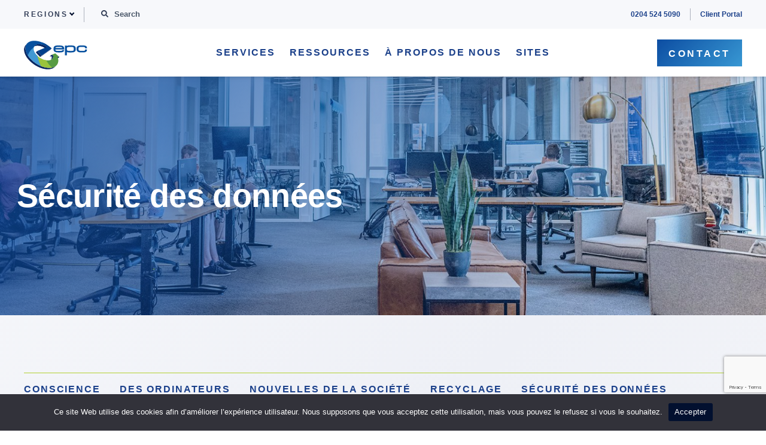

--- FILE ---
content_type: text/html; charset=UTF-8
request_url: https://fr.epcglobalsolutions.eu/category/securite-des-donnees/
body_size: 52170
content:
<!doctype html>
<html lang="en-US">

	
	<head>

	<script>
		function deleteGaCookies() {
			var analytics_code = 'G-DHS4N2P9JW';
			var trimmed_analytics_code = '';
			var domain = window.location.hostname.split('.')[window.location.hostname.split('.').length-2]+'.'+window.location.hostname.split('.')[window.location.hostname.split('.').length-1];

			// delete "_gid" and "_ga" cookies.
			document.cookie = '_gid' +'=; Path=/; Expires=Thu, 01 Jan 1970 00:00:01 GMT; Domain='+domain+'' ;
			document.cookie = '_ga' +'=; Path=/; Expires=Thu, 01 Jan 1970 00:00:01 GMT; Domain='+domain+'';

			// Delete Google Analytics ID-specific cookies.
			if ( analytics_code.substring(0,2) === 'G-' ) {
				// remove "G-"
				trimmed_analytics_code = analytics_code.substring(2);
				// Delete cookie by setting expire in the past.
				document.cookie = '_ga_'+ trimmed_analytics_code +'=; Path=/; Expires=Thu, 01 Jan 1970 00:00:01 GMT; Domain='+domain+'';
			} else if ( analytics_code.substring(0,3) === 'UA-' ) {
				// remove "UA-"
				trimmed_analytics_code = analytics_code.substring(3).replace(/-/g, '_');
				// Delete cookie by setting expire in the past.
				document.cookie = '_gat_gtag_UA_'+ analytics_code +'=; Path=/; Expires=Thu, 01 Jan 1970 00:00:01 GMT; Domain='+domain+'';
			}
			// special cases
			document.cookie = '_gat_gtag_UA_188677232_5=; Path=/; Expires=Thu, 01 Jan 1970 00:00:01 GMT; Domain='+domain+''; // epcglobalsolutions.lat
			document.cookie = '_gat_gtag_UA_188677232_4=; Path=/; Expires=Thu, 01 Jan 1970 00:00:01 GMT; Domain='+domain+''; // Domain:".epcglobalsolutions.eu"

		}
	</script>


										<script>deleteGaCookies();</script>
					
		<meta charset="UTF-8">
		<meta name="viewport" content="width=device-width, initial-scale=1, user-scalable=yes">
		<link rel="profile" href="http://gmpg.org/xfn/11">

		
		<meta name='robots' content='index, follow, max-image-preview:large, max-snippet:-1, max-video-preview:-1' />

	<!-- This site is optimized with the Yoast SEO plugin v26.7 - https://yoast.com/wordpress/plugins/seo/ -->
	<title>Sécurité des données Archives - EPC - France</title>
	<link rel="canonical" href="https://fr.epcglobalsolutions.eu/category/securite-des-donnees/" />
	<meta property="og:locale" content="en_US" />
	<meta property="og:type" content="article" />
	<meta property="og:title" content="Sécurité des données Archives - EPC - France" />
	<meta property="og:url" content="https://fr.epcglobalsolutions.eu/category/securite-des-donnees/" />
	<meta property="og:site_name" content="EPC - France" />
	<meta name="twitter:card" content="summary_large_image" />
	<script type="application/ld+json" class="yoast-schema-graph">{"@context":"https://schema.org","@graph":[{"@type":"CollectionPage","@id":"https://fr.epcglobalsolutions.eu/category/securite-des-donnees/","url":"https://fr.epcglobalsolutions.eu/category/securite-des-donnees/","name":"Sécurité des données Archives - EPC - France","isPartOf":{"@id":"https://fr.epcglobalsolutions.eu/#website"},"primaryImageOfPage":{"@id":"https://fr.epcglobalsolutions.eu/category/securite-des-donnees/#primaryimage"},"image":{"@id":"https://fr.epcglobalsolutions.eu/category/securite-des-donnees/#primaryimage"},"thumbnailUrl":"https://fr.epcglobalsolutions.eu/wp-content/uploads/sites/12/2020/11/lease_technology_disposal.jpg","breadcrumb":{"@id":"https://fr.epcglobalsolutions.eu/category/securite-des-donnees/#breadcrumb"},"inLanguage":"en-US"},{"@type":"ImageObject","inLanguage":"en-US","@id":"https://fr.epcglobalsolutions.eu/category/securite-des-donnees/#primaryimage","url":"https://fr.epcglobalsolutions.eu/wp-content/uploads/sites/12/2020/11/lease_technology_disposal.jpg","contentUrl":"https://fr.epcglobalsolutions.eu/wp-content/uploads/sites/12/2020/11/lease_technology_disposal.jpg","width":2400,"height":1200,"caption":"Pile of Greenboad"},{"@type":"BreadcrumbList","@id":"https://fr.epcglobalsolutions.eu/category/securite-des-donnees/#breadcrumb","itemListElement":[{"@type":"ListItem","position":1,"name":"Home","item":"https://fr.epcglobalsolutions.eu/"},{"@type":"ListItem","position":2,"name":"Sécurité des données"}]},{"@type":"WebSite","@id":"https://fr.epcglobalsolutions.eu/#website","url":"https://fr.epcglobalsolutions.eu/","name":"EPC - France","description":"","publisher":{"@id":"https://fr.epcglobalsolutions.eu/#organization"},"potentialAction":[{"@type":"SearchAction","target":{"@type":"EntryPoint","urlTemplate":"https://fr.epcglobalsolutions.eu/?s={search_term_string}"},"query-input":{"@type":"PropertyValueSpecification","valueRequired":true,"valueName":"search_term_string"}}],"inLanguage":"en-US"},{"@type":"Organization","@id":"https://fr.epcglobalsolutions.eu/#organization","name":"EPC - France","url":"https://fr.epcglobalsolutions.eu/","logo":{"@type":"ImageObject","inLanguage":"en-US","@id":"https://fr.epcglobalsolutions.eu/#/schema/logo/image/","url":"https://fr.epcglobalsolutions.eu/wp-content/uploads/sites/12/2020/09/logo-color.svg","contentUrl":"https://fr.epcglobalsolutions.eu/wp-content/uploads/sites/12/2020/09/logo-color.svg","width":50,"height":56,"caption":"EPC - France"},"image":{"@id":"https://fr.epcglobalsolutions.eu/#/schema/logo/image/"}}]}</script>
	<!-- / Yoast SEO plugin. -->


<link rel='dns-prefetch' href='//kit.fontawesome.com' />
<link rel='dns-prefetch' href='//cdnjs.cloudflare.com' />
<link rel='dns-prefetch' href='//www.google.com' />

<link rel="alternate" type="application/rss+xml" title="EPC - France &raquo; Feed" href="https://fr.epcglobalsolutions.eu/feed/" />
<link rel="alternate" type="application/rss+xml" title="EPC - France &raquo; Comments Feed" href="https://fr.epcglobalsolutions.eu/comments/feed/" />
<link rel="alternate" type="application/rss+xml" title="EPC - France &raquo; Sécurité des données Category Feed" href="https://fr.epcglobalsolutions.eu/category/securite-des-donnees/feed/" />
<style id='wp-img-auto-sizes-contain-inline-css' type='text/css'>
img:is([sizes=auto i],[sizes^="auto," i]){contain-intrinsic-size:3000px 1500px}
/*# sourceURL=wp-img-auto-sizes-contain-inline-css */
</style>
<style id='wp-emoji-styles-inline-css' type='text/css'>

	img.wp-smiley, img.emoji {
		display: inline !important;
		border: none !important;
		box-shadow: none !important;
		height: 1em !important;
		width: 1em !important;
		margin: 0 0.07em !important;
		vertical-align: -0.1em !important;
		background: none !important;
		padding: 0 !important;
	}
/*# sourceURL=wp-emoji-styles-inline-css */
</style>
<style id='wp-block-library-inline-css' type='text/css'>
:root{--wp-block-synced-color:#7a00df;--wp-block-synced-color--rgb:122,0,223;--wp-bound-block-color:var(--wp-block-synced-color);--wp-editor-canvas-background:#ddd;--wp-admin-theme-color:#007cba;--wp-admin-theme-color--rgb:0,124,186;--wp-admin-theme-color-darker-10:#006ba1;--wp-admin-theme-color-darker-10--rgb:0,107,160.5;--wp-admin-theme-color-darker-20:#005a87;--wp-admin-theme-color-darker-20--rgb:0,90,135;--wp-admin-border-width-focus:2px}@media (min-resolution:192dpi){:root{--wp-admin-border-width-focus:1.5px}}.wp-element-button{cursor:pointer}:root .has-very-light-gray-background-color{background-color:#eee}:root .has-very-dark-gray-background-color{background-color:#313131}:root .has-very-light-gray-color{color:#eee}:root .has-very-dark-gray-color{color:#313131}:root .has-vivid-green-cyan-to-vivid-cyan-blue-gradient-background{background:linear-gradient(135deg,#00d084,#0693e3)}:root .has-purple-crush-gradient-background{background:linear-gradient(135deg,#34e2e4,#4721fb 50%,#ab1dfe)}:root .has-hazy-dawn-gradient-background{background:linear-gradient(135deg,#faaca8,#dad0ec)}:root .has-subdued-olive-gradient-background{background:linear-gradient(135deg,#fafae1,#67a671)}:root .has-atomic-cream-gradient-background{background:linear-gradient(135deg,#fdd79a,#004a59)}:root .has-nightshade-gradient-background{background:linear-gradient(135deg,#330968,#31cdcf)}:root .has-midnight-gradient-background{background:linear-gradient(135deg,#020381,#2874fc)}:root{--wp--preset--font-size--normal:16px;--wp--preset--font-size--huge:42px}.has-regular-font-size{font-size:1em}.has-larger-font-size{font-size:2.625em}.has-normal-font-size{font-size:var(--wp--preset--font-size--normal)}.has-huge-font-size{font-size:var(--wp--preset--font-size--huge)}:root .has-text-align-center{text-align:center}:root .has-text-align-left{text-align:left}:root .has-text-align-right{text-align:right}.has-fit-text{white-space:nowrap!important}#end-resizable-editor-section{display:none}.aligncenter{clear:both}.items-justified-left{justify-content:flex-start}.items-justified-center{justify-content:center}.items-justified-right{justify-content:flex-end}.items-justified-space-between{justify-content:space-between}.screen-reader-text{word-wrap:normal!important;border:0;clip-path:inset(50%);height:1px;margin:-1px;overflow:hidden;padding:0;position:absolute;width:1px}.screen-reader-text:focus{background-color:#ddd;clip-path:none;color:#444;display:block;font-size:1em;height:auto;left:5px;line-height:normal;padding:15px 23px 14px;text-decoration:none;top:5px;width:auto;z-index:100000}html :where(.has-border-color){border-style:solid}html :where([style*=border-top-color]){border-top-style:solid}html :where([style*=border-right-color]){border-right-style:solid}html :where([style*=border-bottom-color]){border-bottom-style:solid}html :where([style*=border-left-color]){border-left-style:solid}html :where([style*=border-width]){border-style:solid}html :where([style*=border-top-width]){border-top-style:solid}html :where([style*=border-right-width]){border-right-style:solid}html :where([style*=border-bottom-width]){border-bottom-style:solid}html :where([style*=border-left-width]){border-left-style:solid}html :where(img[class*=wp-image-]){height:auto;max-width:100%}:where(figure){margin:0 0 1em}html :where(.is-position-sticky){--wp-admin--admin-bar--position-offset:var(--wp-admin--admin-bar--height,0px)}@media screen and (max-width:600px){html :where(.is-position-sticky){--wp-admin--admin-bar--position-offset:0px}}

/*# sourceURL=wp-block-library-inline-css */
</style><style id='global-styles-inline-css' type='text/css'>
:root{--wp--preset--aspect-ratio--square: 1;--wp--preset--aspect-ratio--4-3: 4/3;--wp--preset--aspect-ratio--3-4: 3/4;--wp--preset--aspect-ratio--3-2: 3/2;--wp--preset--aspect-ratio--2-3: 2/3;--wp--preset--aspect-ratio--16-9: 16/9;--wp--preset--aspect-ratio--9-16: 9/16;--wp--preset--color--black: #000000;--wp--preset--color--cyan-bluish-gray: #abb8c3;--wp--preset--color--white: #ffffff;--wp--preset--color--pale-pink: #f78da7;--wp--preset--color--vivid-red: #cf2e2e;--wp--preset--color--luminous-vivid-orange: #ff6900;--wp--preset--color--luminous-vivid-amber: #fcb900;--wp--preset--color--light-green-cyan: #7bdcb5;--wp--preset--color--vivid-green-cyan: #00d084;--wp--preset--color--pale-cyan-blue: #8ed1fc;--wp--preset--color--vivid-cyan-blue: #0693e3;--wp--preset--color--vivid-purple: #9b51e0;--wp--preset--gradient--vivid-cyan-blue-to-vivid-purple: linear-gradient(135deg,rgb(6,147,227) 0%,rgb(155,81,224) 100%);--wp--preset--gradient--light-green-cyan-to-vivid-green-cyan: linear-gradient(135deg,rgb(122,220,180) 0%,rgb(0,208,130) 100%);--wp--preset--gradient--luminous-vivid-amber-to-luminous-vivid-orange: linear-gradient(135deg,rgb(252,185,0) 0%,rgb(255,105,0) 100%);--wp--preset--gradient--luminous-vivid-orange-to-vivid-red: linear-gradient(135deg,rgb(255,105,0) 0%,rgb(207,46,46) 100%);--wp--preset--gradient--very-light-gray-to-cyan-bluish-gray: linear-gradient(135deg,rgb(238,238,238) 0%,rgb(169,184,195) 100%);--wp--preset--gradient--cool-to-warm-spectrum: linear-gradient(135deg,rgb(74,234,220) 0%,rgb(151,120,209) 20%,rgb(207,42,186) 40%,rgb(238,44,130) 60%,rgb(251,105,98) 80%,rgb(254,248,76) 100%);--wp--preset--gradient--blush-light-purple: linear-gradient(135deg,rgb(255,206,236) 0%,rgb(152,150,240) 100%);--wp--preset--gradient--blush-bordeaux: linear-gradient(135deg,rgb(254,205,165) 0%,rgb(254,45,45) 50%,rgb(107,0,62) 100%);--wp--preset--gradient--luminous-dusk: linear-gradient(135deg,rgb(255,203,112) 0%,rgb(199,81,192) 50%,rgb(65,88,208) 100%);--wp--preset--gradient--pale-ocean: linear-gradient(135deg,rgb(255,245,203) 0%,rgb(182,227,212) 50%,rgb(51,167,181) 100%);--wp--preset--gradient--electric-grass: linear-gradient(135deg,rgb(202,248,128) 0%,rgb(113,206,126) 100%);--wp--preset--gradient--midnight: linear-gradient(135deg,rgb(2,3,129) 0%,rgb(40,116,252) 100%);--wp--preset--font-size--small: 13px;--wp--preset--font-size--medium: 20px;--wp--preset--font-size--large: 36px;--wp--preset--font-size--x-large: 42px;--wp--preset--spacing--20: 0.44rem;--wp--preset--spacing--30: 0.67rem;--wp--preset--spacing--40: 1rem;--wp--preset--spacing--50: 1.5rem;--wp--preset--spacing--60: 2.25rem;--wp--preset--spacing--70: 3.38rem;--wp--preset--spacing--80: 5.06rem;--wp--preset--shadow--natural: 6px 6px 9px rgba(0, 0, 0, 0.2);--wp--preset--shadow--deep: 12px 12px 50px rgba(0, 0, 0, 0.4);--wp--preset--shadow--sharp: 6px 6px 0px rgba(0, 0, 0, 0.2);--wp--preset--shadow--outlined: 6px 6px 0px -3px rgb(255, 255, 255), 6px 6px rgb(0, 0, 0);--wp--preset--shadow--crisp: 6px 6px 0px rgb(0, 0, 0);}:where(.is-layout-flex){gap: 0.5em;}:where(.is-layout-grid){gap: 0.5em;}body .is-layout-flex{display: flex;}.is-layout-flex{flex-wrap: wrap;align-items: center;}.is-layout-flex > :is(*, div){margin: 0;}body .is-layout-grid{display: grid;}.is-layout-grid > :is(*, div){margin: 0;}:where(.wp-block-columns.is-layout-flex){gap: 2em;}:where(.wp-block-columns.is-layout-grid){gap: 2em;}:where(.wp-block-post-template.is-layout-flex){gap: 1.25em;}:where(.wp-block-post-template.is-layout-grid){gap: 1.25em;}.has-black-color{color: var(--wp--preset--color--black) !important;}.has-cyan-bluish-gray-color{color: var(--wp--preset--color--cyan-bluish-gray) !important;}.has-white-color{color: var(--wp--preset--color--white) !important;}.has-pale-pink-color{color: var(--wp--preset--color--pale-pink) !important;}.has-vivid-red-color{color: var(--wp--preset--color--vivid-red) !important;}.has-luminous-vivid-orange-color{color: var(--wp--preset--color--luminous-vivid-orange) !important;}.has-luminous-vivid-amber-color{color: var(--wp--preset--color--luminous-vivid-amber) !important;}.has-light-green-cyan-color{color: var(--wp--preset--color--light-green-cyan) !important;}.has-vivid-green-cyan-color{color: var(--wp--preset--color--vivid-green-cyan) !important;}.has-pale-cyan-blue-color{color: var(--wp--preset--color--pale-cyan-blue) !important;}.has-vivid-cyan-blue-color{color: var(--wp--preset--color--vivid-cyan-blue) !important;}.has-vivid-purple-color{color: var(--wp--preset--color--vivid-purple) !important;}.has-black-background-color{background-color: var(--wp--preset--color--black) !important;}.has-cyan-bluish-gray-background-color{background-color: var(--wp--preset--color--cyan-bluish-gray) !important;}.has-white-background-color{background-color: var(--wp--preset--color--white) !important;}.has-pale-pink-background-color{background-color: var(--wp--preset--color--pale-pink) !important;}.has-vivid-red-background-color{background-color: var(--wp--preset--color--vivid-red) !important;}.has-luminous-vivid-orange-background-color{background-color: var(--wp--preset--color--luminous-vivid-orange) !important;}.has-luminous-vivid-amber-background-color{background-color: var(--wp--preset--color--luminous-vivid-amber) !important;}.has-light-green-cyan-background-color{background-color: var(--wp--preset--color--light-green-cyan) !important;}.has-vivid-green-cyan-background-color{background-color: var(--wp--preset--color--vivid-green-cyan) !important;}.has-pale-cyan-blue-background-color{background-color: var(--wp--preset--color--pale-cyan-blue) !important;}.has-vivid-cyan-blue-background-color{background-color: var(--wp--preset--color--vivid-cyan-blue) !important;}.has-vivid-purple-background-color{background-color: var(--wp--preset--color--vivid-purple) !important;}.has-black-border-color{border-color: var(--wp--preset--color--black) !important;}.has-cyan-bluish-gray-border-color{border-color: var(--wp--preset--color--cyan-bluish-gray) !important;}.has-white-border-color{border-color: var(--wp--preset--color--white) !important;}.has-pale-pink-border-color{border-color: var(--wp--preset--color--pale-pink) !important;}.has-vivid-red-border-color{border-color: var(--wp--preset--color--vivid-red) !important;}.has-luminous-vivid-orange-border-color{border-color: var(--wp--preset--color--luminous-vivid-orange) !important;}.has-luminous-vivid-amber-border-color{border-color: var(--wp--preset--color--luminous-vivid-amber) !important;}.has-light-green-cyan-border-color{border-color: var(--wp--preset--color--light-green-cyan) !important;}.has-vivid-green-cyan-border-color{border-color: var(--wp--preset--color--vivid-green-cyan) !important;}.has-pale-cyan-blue-border-color{border-color: var(--wp--preset--color--pale-cyan-blue) !important;}.has-vivid-cyan-blue-border-color{border-color: var(--wp--preset--color--vivid-cyan-blue) !important;}.has-vivid-purple-border-color{border-color: var(--wp--preset--color--vivid-purple) !important;}.has-vivid-cyan-blue-to-vivid-purple-gradient-background{background: var(--wp--preset--gradient--vivid-cyan-blue-to-vivid-purple) !important;}.has-light-green-cyan-to-vivid-green-cyan-gradient-background{background: var(--wp--preset--gradient--light-green-cyan-to-vivid-green-cyan) !important;}.has-luminous-vivid-amber-to-luminous-vivid-orange-gradient-background{background: var(--wp--preset--gradient--luminous-vivid-amber-to-luminous-vivid-orange) !important;}.has-luminous-vivid-orange-to-vivid-red-gradient-background{background: var(--wp--preset--gradient--luminous-vivid-orange-to-vivid-red) !important;}.has-very-light-gray-to-cyan-bluish-gray-gradient-background{background: var(--wp--preset--gradient--very-light-gray-to-cyan-bluish-gray) !important;}.has-cool-to-warm-spectrum-gradient-background{background: var(--wp--preset--gradient--cool-to-warm-spectrum) !important;}.has-blush-light-purple-gradient-background{background: var(--wp--preset--gradient--blush-light-purple) !important;}.has-blush-bordeaux-gradient-background{background: var(--wp--preset--gradient--blush-bordeaux) !important;}.has-luminous-dusk-gradient-background{background: var(--wp--preset--gradient--luminous-dusk) !important;}.has-pale-ocean-gradient-background{background: var(--wp--preset--gradient--pale-ocean) !important;}.has-electric-grass-gradient-background{background: var(--wp--preset--gradient--electric-grass) !important;}.has-midnight-gradient-background{background: var(--wp--preset--gradient--midnight) !important;}.has-small-font-size{font-size: var(--wp--preset--font-size--small) !important;}.has-medium-font-size{font-size: var(--wp--preset--font-size--medium) !important;}.has-large-font-size{font-size: var(--wp--preset--font-size--large) !important;}.has-x-large-font-size{font-size: var(--wp--preset--font-size--x-large) !important;}
/*# sourceURL=global-styles-inline-css */
</style>

<style id='classic-theme-styles-inline-css' type='text/css'>
.wp-block-button__link{background-color:#32373c;border-radius:9999px;box-shadow:none;color:#fff;font-size:1.125em;padding:calc(.667em + 2px) calc(1.333em + 2px);text-decoration:none}.wp-block-file__button{background:#32373c;color:#fff}.wp-block-accordion-heading{margin:0}.wp-block-accordion-heading__toggle{background-color:inherit!important;color:inherit!important}.wp-block-accordion-heading__toggle:not(:focus-visible){outline:none}.wp-block-accordion-heading__toggle:focus,.wp-block-accordion-heading__toggle:hover{background-color:inherit!important;border:none;box-shadow:none;color:inherit;padding:var(--wp--preset--spacing--20,1em) 0;text-decoration:none}.wp-block-accordion-heading__toggle:focus-visible{outline:auto;outline-offset:0}
/*# sourceURL=https://fr.epcglobalsolutions.eu/wp-content/plugins/gutenberg/build/styles/block-library/classic.css */
</style>
<link rel='stylesheet' id='bb-tcs-editor-style-shared-css' href='https://fr.epcglobalsolutions.eu/wp-content/themes/epcglobal/dist/styles/editor-style-shared.css' type='text/css' media='all' />
<link rel='stylesheet' id='cookie-notice-front-css' href='https://fr.epcglobalsolutions.eu/wp-content/plugins/cookie-notice/css/front.min.css?ver=2.5.11' type='text/css' media='all' />
<link rel='stylesheet' id='wp-smart-crop-renderer-css' href='https://fr.epcglobalsolutions.eu/wp-content/plugins/wp-smartcrop/css/image-renderer.css?ver=2.0.10' type='text/css' media='all' />
<link rel='stylesheet' id='google-fonts-css' href='//fr.epcglobalsolutions.eu/wp-content/uploads/omgf/google-fonts/google-fonts.css?ver=1663955876' type='text/css' media='all' />
<link rel='stylesheet' id='themestyles-css' href='https://fr.epcglobalsolutions.eu/wp-content/themes/epcglobal/dist/styles/main.min.css?ver=1722373579' type='text/css' media='all' />
<link rel='stylesheet' id='plyr-css' href='https://fr.epcglobalsolutions.eu/wp-content/themes/epcglobal/dist/styles/plyr-3.6.4-plyr.css?ver=1722373579' type='text/css' media='all' />
<link rel='stylesheet' id='featherlight-style-css' href='https://fr.epcglobalsolutions.eu/wp-content/themes/epcglobal/dist/styles/featherlight.min.css?ver=1722373579' type='text/css' media='all' />
<script type="text/javascript" id="cookie-notice-front-js-before">
/* <![CDATA[ */
var cnArgs = {"ajaxUrl":"https:\/\/fr.epcglobalsolutions.eu\/wp-admin\/admin-ajax.php","nonce":"eb1c736009","hideEffect":"fade","position":"bottom","onScroll":false,"onScrollOffset":100,"onClick":false,"cookieName":"cookie_notice_accepted","cookieTime":2592000,"cookieTimeRejected":2592000,"globalCookie":false,"redirection":false,"cache":false,"revokeCookies":false,"revokeCookiesOpt":"automatic"};

//# sourceURL=cookie-notice-front-js-before
/* ]]> */
</script>
<script type="text/javascript" src="https://fr.epcglobalsolutions.eu/wp-content/plugins/cookie-notice/js/front.min.js?ver=2.5.11" id="cookie-notice-front-js"></script>
<script type="text/javascript" src="https://fr.epcglobalsolutions.eu/wp-includes/js/jquery/jquery.min.js?ver=3.7.1" id="jquery-core-js"></script>
<script type="text/javascript" src="https://fr.epcglobalsolutions.eu/wp-includes/js/jquery/jquery-migrate.min.js?ver=3.4.1" id="jquery-migrate-js"></script>
<script type="text/javascript" src="//cdnjs.cloudflare.com/ajax/libs/countup.js/1.9.3/countUp.min.js?ver=6.9" id="countUp-js"></script>
<link rel="https://api.w.org/" href="https://fr.epcglobalsolutions.eu/wp-json/" /><link rel="alternate" title="JSON" type="application/json" href="https://fr.epcglobalsolutions.eu/wp-json/wp/v2/categories/6" /><link rel="EditURI" type="application/rsd+xml" title="RSD" href="https://fr.epcglobalsolutions.eu/xmlrpc.php?rsd" />
<meta name="generator" content="WordPress 6.9" />
 <style> .ppw-ppf-input-container { background-color: !important; padding: px!important; border-radius: px!important; } .ppw-ppf-input-container div.ppw-ppf-headline { font-size: px!important; font-weight: !important; color: !important; } .ppw-ppf-input-container div.ppw-ppf-desc { font-size: px!important; font-weight: !important; color: !important; } .ppw-ppf-input-container label.ppw-pwd-label { font-size: px!important; font-weight: !important; color: !important; } div.ppwp-wrong-pw-error { font-size: px!important; font-weight: !important; color: #dc3232!important; background: !important; } .ppw-ppf-input-container input[type='submit'] { color: !important; background: !important; } .ppw-ppf-input-container input[type='submit']:hover { color: !important; background: !important; } .ppw-ppf-desc-below { font-size: px!important; font-weight: !important; color: !important; } </style>  <style> .ppw-form { background-color: !important; padding: px!important; border-radius: px!important; } .ppw-headline.ppw-pcp-pf-headline { font-size: px!important; font-weight: !important; color: !important; } .ppw-description.ppw-pcp-pf-desc { font-size: px!important; font-weight: !important; color: !important; } .ppw-pcp-pf-desc-above-btn { display: block; } .ppw-pcp-pf-desc-below-form { font-size: px!important; font-weight: !important; color: !important; } .ppw-input label.ppw-pcp-password-label { font-size: px!important; font-weight: !important; color: !important; } .ppw-form input[type='submit'] { color: !important; background: !important; } .ppw-form input[type='submit']:hover { color: !important; background: !important; } div.ppw-error.ppw-pcp-pf-error-msg { font-size: px!important; font-weight: !important; color: #dc3232!important; background: !important; } </style> <link rel="shortcut icon" type="image/png" href="https://fr.epcglobalsolutions.eu/wp-content/uploads/sites/12/2020/11/favicon.png" /><noscript><style id="rocket-lazyload-nojs-css">.rll-youtube-player, [data-lazy-src]{display:none !important;}</style></noscript>
	</head>

	<body class="archive category category-securite-des-donnees category-6 wp-custom-logo wp-theme-epcglobal theme-us cookies-not-set hfeed">

	
		<div id="page" class="site">

			<a class="skip-link screen-reader-text" href="#content">Skip to content</a>

			<header id="masthead" class="nav width-1-1 background-color--white fixed" role="banner">

				<!-- topbar -->
<div id="topbar">
	<div class="wrapper flex flex-between flex-middle">
		<div id="topbar_nav" class="topbar_nav">
			
								<nav id="top_bar" class="padding-xs-right" role="navigation" aria-label="Regions and Language Navigation">
					<ul id="regions" class="menu" role="menubar">
						<li class="menu-item-has-children" aria-haspopup="true">
							<button id="is-top-level">Regions</button>
							<ul class="sub-menu" role="menu">
							
								<li>
									<a href="https://epcglobalsolutions.com">
										Global HQ (U.S.A)									</a>

																	</li>

								
								<li>
									<a >
										Canada									</a>

									<ul class="sub-menu"><li><a href="https://csiepc.com">English</a></li></ul>								</li>

								
								<li>
									<a >
										LATAM									</a>

									<ul class="sub-menu"><li><a href="https://en.epcglobalsolutions.lat">English</a></li><li><a href="https://epcglobalsolutions.lat">Spanish</a></li></ul>								</li>

								
								<li>
									<a >
										Europe									</a>

									<ul class="sub-menu"><li><a href="https://epcglobalsolutions.uk">English</a></li><li><a href="https://cz.epcglobalsolutions.eu">Czech</a></li><li><a href="https://fr.epcglobalsolutions.eu">French</a></li><li><a href="https://de.epcglobalsolutions.eu">German</a></li><li><a href="https://it.epcglobalsolutions.eu">Italian </a></li><li><a href="https://pl.epcglobalsolutions.eu">Polish</a></li><li><a href="https://sk.epcglobalsolutions.eu">Slovak</a></li><li><a href="https://es.epcglobalsolutions.eu">Spanish</a></li></ul>								</li>

								
								<li>
									<a >
										Asia Pacific 									</a>

									<ul class="sub-menu"><li><a >Japan</a></li><li><a href="https://epcmalaysia.com">Malaysia </a></li></ul>								</li>

															</ul>
						</li>
					</ul>
				</nav>

					
				

							<div class="search-wrapper">
					<form class="search-form" role="search" action="https://fr.epcglobalsolutions.eu/" method="get">
						<i class="menu-item__icon fas fa-search"></i>
						<label class="screen-reader-text">Search for:</label>
						<input type="search" class="search-field" placeholder="Search" value="" name="s" title="Search for:" />
						<input type="submit" class="search-submit screen-reader-text" value="Search" />
					</form>
				</div>
					</div>

		<div class="topbar-contact flex font-size--xxs">
						<a class="topbar-contact__phone" href="tel:0204 524 5090">0204 524 5090</a>
			
						<div class="topbar-contact__sep"></div>
										<a class="topbar-contact__client-portal 
								" href="https://clients.epcusa.com/Login/?ReturnUrl=%2f" target="_blank" rel="noopener">Client Portal</a>
											</div>
	</div>
</div>

<!-- begin desktop nav  -->
<div id="main_nav" class="main_nav">
	<div class="wrapper grid-container">
		<div class="nav__logo grid-item">
			<a href="https://fr.epcglobalsolutions.eu"><img width="363" height="164" src="https://fr.epcglobalsolutions.eu/wp-content/uploads/sites/12/2020/11/NEW_epc_logo_no_tagline-1.svg" class="" alt="" sizes="(max-width: 363px) 100vw, 363px" decoding="async" fetchpriority="high" /></a>
		</div>
		<nav class="grid-item" role="navigation" aria-label="Main Navigation">
				<ul id="header_nav" class="main-navigation menu" role="menubar"><li id="menu-item-3716" class="menu-item menu-item-type-post_type menu-item-object-page menu-item-has-children menu-item-3716" aria-haspopup="true" aria-expanded="false"><a href="https://fr.epcglobalsolutions.eu/services/">Services</a>
<ul class="sub-menu">
	<li id="menu-item-3715" class="menu-item menu-item-type-post_type menu-item-object-page menu-item-3715"><a href="https://fr.epcglobalsolutions.eu/services/securite-des-donnees/">Sécurité des données</a></li>
	<li id="menu-item-3749" class="menu-item menu-item-type-post_type menu-item-object-page menu-item-3749"><a href="https://fr.epcglobalsolutions.eu/services/gestion-de-la-logistique/">Gestion de la logistique</a></li>
	<li id="menu-item-3750" class="menu-item menu-item-type-post_type menu-item-object-page menu-item-3750"><a href="https://fr.epcglobalsolutions.eu/services/remise-sur-le-marche/">Remise sur le marché</a></li>
	<li id="menu-item-3766" class="menu-item menu-item-type-post_type menu-item-object-page menu-item-3766"><a href="https://fr.epcglobalsolutions.eu/services/recyclage-des-elements-electroniques/">Recyclage des éléments électroniques</a></li>
</ul>
</li>
<li id="menu-item-3746" class="menu-item menu-item-type-post_type menu-item-object-page menu-item-has-children menu-item-3746" aria-haspopup="true" aria-expanded="false"><a href="https://fr.epcglobalsolutions.eu/ressources/">Ressources</a>
<ul class="sub-menu">
	<li id="menu-item-3747" class="menu-item menu-item-type-post_type menu-item-object-page menu-item-3747"><a href="https://fr.epcglobalsolutions.eu/ressources/pourquoi-epc/">Pourquoi EPC ?</a></li>
	<li id="menu-item-3738" class="menu-item menu-item-type-post_type menu-item-object-page menu-item-3738"><a href="https://fr.epcglobalsolutions.eu/ressources/checklist-du-recyclage-it/">Checklist du recyclage IT</a></li>
	<li id="menu-item-3727" class="menu-item menu-item-type-post_type menu-item-object-page menu-item-3727"><a href="https://fr.epcglobalsolutions.eu/ressources/glossaire/">Glossaire</a></li>
	<li id="menu-item-3776" class="menu-item menu-item-type-post_type menu-item-object-page current_page_parent menu-item-3776"><a href="https://fr.epcglobalsolutions.eu/ressources/blog/">Blog</a></li>
</ul>
</li>
<li id="menu-item-4389" class="menu-item menu-item-type-post_type menu-item-object-page menu-item-has-children menu-item-4389" aria-haspopup="true" aria-expanded="false"><a href="https://fr.epcglobalsolutions.eu/a-propos-de-nous/">À propos de nous</a>
<ul class="sub-menu">
	<li id="menu-item-3718" class="menu-item menu-item-type-post_type menu-item-object-page menu-item-3718"><a href="https://fr.epcglobalsolutions.eu/a-propos-de-nous/certifications/">Certifications</a></li>
	<li id="menu-item-3708" class="menu-item menu-item-type-post_type menu-item-object-page menu-item-3708"><a href="https://fr.epcglobalsolutions.eu/a-propos-de-nous/carrieres/">Carrières</a></li>
	<li id="menu-item-3719" class="menu-item menu-item-type-post_type menu-item-object-page menu-item-3719"><a href="https://fr.epcglobalsolutions.eu/a-propos-de-nous/contact/">Contact</a></li>
</ul>
</li>
<li id="menu-item-3472" class="menu-item menu-item-type-post_type menu-item-object-page menu-item-3472"><a href="https://fr.epcglobalsolutions.eu/locations/">Sites</a></li>
</ul>		</nav>
					<div class="button_wrapper grid-item grid-item--right flex">
									<a href="https://fr.epcglobalsolutions.eu/a-propos-de-nous/contact/" tabindex="0" target='' class="flex button button--header">
						Contact					</a>
							</div>
			</div>
</div>
<!-- end desktop nav  -->
<!-- begin mobile nav bar  -->
<div id="mobile_nav" class="mobile_nav">
	<div class="wrapper grid-container">
		<button class="menu-button grid-container--left" aria-controls="site-navigation">
			<span class="line"></span>
			<span class="line"></span>
			<span class="line"></span>
			<span class="screen-reader-text">Menu</span>
		</button>
		<div class="nav__logo grid-containter--center">
			<a href="https://fr.epcglobalsolutions.eu"><img width="363" height="164" src="https://fr.epcglobalsolutions.eu/wp-content/uploads/sites/12/2020/11/NEW_epc_logo_no_tagline-1.svg" class="" alt="" sizes="(max-width: 363px) 100vw, 363px" decoding="async" /></a>		</div>
		<nav class="mobile_menu_wrapper modal-search flex-column">
							<div class="search-wrapper">
					<form class="search-form" role="search" action="https://fr.epcglobalsolutions.eu/" method="get">
						<i class="menu-item__icon fas fa-search"></i>
						<label class="screen-reader-text">Search for:</label>
						<input type="search" class="search-field" placeholder="Search" value="" name="s" title="Search for:" />
						<input type="submit" class="search-submit screen-reader-text" value="Search" />
					</form>
				</div>
			
			<div class="menu-header-container"><ul id="menu-header" class="menu"><li class="menu-item menu-item-type-post_type menu-item-object-page menu-item-has-children menu-item-3716"><a href="https://fr.epcglobalsolutions.eu/services/">Services</a>
<ul class="sub-menu">
	<li class="menu-item menu-item-type-post_type menu-item-object-page menu-item-3715"><a href="https://fr.epcglobalsolutions.eu/services/securite-des-donnees/">Sécurité des données</a></li>
	<li class="menu-item menu-item-type-post_type menu-item-object-page menu-item-3749"><a href="https://fr.epcglobalsolutions.eu/services/gestion-de-la-logistique/">Gestion de la logistique</a></li>
	<li class="menu-item menu-item-type-post_type menu-item-object-page menu-item-3750"><a href="https://fr.epcglobalsolutions.eu/services/remise-sur-le-marche/">Remise sur le marché</a></li>
	<li class="menu-item menu-item-type-post_type menu-item-object-page menu-item-3766"><a href="https://fr.epcglobalsolutions.eu/services/recyclage-des-elements-electroniques/">Recyclage des éléments électroniques</a></li>
</ul>
</li>
<li class="menu-item menu-item-type-post_type menu-item-object-page menu-item-has-children menu-item-3746"><a href="https://fr.epcglobalsolutions.eu/ressources/">Ressources</a>
<ul class="sub-menu">
	<li class="menu-item menu-item-type-post_type menu-item-object-page menu-item-3747"><a href="https://fr.epcglobalsolutions.eu/ressources/pourquoi-epc/">Pourquoi EPC ?</a></li>
	<li class="menu-item menu-item-type-post_type menu-item-object-page menu-item-3738"><a href="https://fr.epcglobalsolutions.eu/ressources/checklist-du-recyclage-it/">Checklist du recyclage IT</a></li>
	<li class="menu-item menu-item-type-post_type menu-item-object-page menu-item-3727"><a href="https://fr.epcglobalsolutions.eu/ressources/glossaire/">Glossaire</a></li>
	<li class="menu-item menu-item-type-post_type menu-item-object-page current_page_parent menu-item-3776"><a href="https://fr.epcglobalsolutions.eu/ressources/blog/">Blog</a></li>
</ul>
</li>
<li class="menu-item menu-item-type-post_type menu-item-object-page menu-item-has-children menu-item-4389"><a href="https://fr.epcglobalsolutions.eu/a-propos-de-nous/">À propos de nous</a>
<ul class="sub-menu">
	<li class="menu-item menu-item-type-post_type menu-item-object-page menu-item-3718"><a href="https://fr.epcglobalsolutions.eu/a-propos-de-nous/certifications/">Certifications</a></li>
	<li class="menu-item menu-item-type-post_type menu-item-object-page menu-item-3708"><a href="https://fr.epcglobalsolutions.eu/a-propos-de-nous/carrieres/">Carrières</a></li>
	<li class="menu-item menu-item-type-post_type menu-item-object-page menu-item-3719"><a href="https://fr.epcglobalsolutions.eu/a-propos-de-nous/contact/">Contact</a></li>
</ul>
</li>
<li class="menu-item menu-item-type-post_type menu-item-object-page menu-item-3472"><a href="https://fr.epcglobalsolutions.eu/locations/">Sites</a></li>
</ul></div>
			<ul class="mobile_menu_wrapper-links menu">
								<li class="menu-item">
					<a class="" href="https://clients.epcusa.com/Login/?ReturnUrl=%2f" tabindex="0">Client Portal</a>
				</li>
											</ul>

		</nav>
					<div class="button_wrapper grid-item grid-item--right flex">
									<div class="margin-xs-left">
						<a href="https://fr.epcglobalsolutions.eu/a-propos-de-nous/contact/" tabindex="0" target="" class="flex button button--header">
							Contact						</a>
					</div>
							</div>
			</div>
</div>

			</header>

			<main id="content" role="main" class="main header--is-fixed">
			
	
		

<section id="hero_category" class="block background__image-wrapper block--dark block--left hero hero__tall hero-overlay background-color--dark">
	<img width="1600" height="800" src="https://fr.epcglobalsolutions.eu/wp-content/uploads/sites/12/2020/09/austin-distel-wawEfYdpkag-unsplash.jpg" class="background__image" alt="Corporate office" sizes="(max-width: 1600px) 100vw, 1600px" decoding="async" srcset="https://fr.epcglobalsolutions.eu/wp-content/uploads/sites/12/2020/09/austin-distel-wawEfYdpkag-unsplash.jpg 1600w, https://fr.epcglobalsolutions.eu/wp-content/uploads/sites/12/2020/09/austin-distel-wawEfYdpkag-unsplash-300x150.jpg 300w, https://fr.epcglobalsolutions.eu/wp-content/uploads/sites/12/2020/09/austin-distel-wawEfYdpkag-unsplash-1024x512.jpg 1024w, https://fr.epcglobalsolutions.eu/wp-content/uploads/sites/12/2020/09/austin-distel-wawEfYdpkag-unsplash-768x384.jpg 768w, https://fr.epcglobalsolutions.eu/wp-content/uploads/sites/12/2020/09/austin-distel-wawEfYdpkag-unsplash-1536x768.jpg 1536w, https://fr.epcglobalsolutions.eu/wp-content/uploads/sites/12/2020/09/austin-distel-wawEfYdpkag-unsplash-320x160.jpg 320w, https://fr.epcglobalsolutions.eu/wp-content/uploads/sites/12/2020/09/austin-distel-wawEfYdpkag-unsplash-960x480.jpg 960w" />
	<div class="wrapper">
		<div class="width-xxl block__text-wrapper">
			
			<h1 class="post-title">Sécurité des données</h1>

					</div>
	</div>
</section>

		
<div class="archive--category-nav wrapper">
	<ul class="padding-xxs-top padding-xxs-bottom text-transform--uppercase font-size--m flex flex-row">
		<li class="padding-m-right"><a href="https://fr.epcglobalsolutions.eu/category/conscience/" alt="View all posts in Conscience">Conscience</a></li><li class="padding-m-right"><a href="https://fr.epcglobalsolutions.eu/category/des-ordinateurs/" alt="View all posts in Des ordinateurs">Des ordinateurs</a></li><li class="padding-m-right"><a href="https://fr.epcglobalsolutions.eu/category/nouvelles-de-la-societe/" alt="View all posts in Nouvelles de la société">Nouvelles de la société</a></li><li class="padding-m-right"><a href="https://fr.epcglobalsolutions.eu/category/recyclage/" alt="View all posts in Recyclage">Recyclage</a></li><li class="padding-m-right"><a href="https://fr.epcglobalsolutions.eu/category/securite-des-donnees/" alt="View all posts in Sécurité des données">Sécurité des données</a></li>	</ul>

	<div class="archive__mobile-menu background-color--blue-light">
		<select class="archive--category-nav-mobile" onChange="window.location.href=this.value">
			<option value disabled selected>Browse by Category</option>
			<option value="https://fr.epcglobalsolutions.eu/category/conscience/">Conscience</option><option value="https://fr.epcglobalsolutions.eu/category/des-ordinateurs/">Des ordinateurs</option><option value="https://fr.epcglobalsolutions.eu/category/nouvelles-de-la-societe/">Nouvelles de la société</option><option value="https://fr.epcglobalsolutions.eu/category/recyclage/">Recyclage</option><option value="https://fr.epcglobalsolutions.eu/category/securite-des-donnees/">Sécurité des données</option>		</select>
	</div>
</div>

<!-- <div class="archive--category-nav-mobile wrapper">
	<div class="archive__mobile-menu background-color--blue-light">
		<select class="on-page-nav--mobile" onChange="window.location.href=this.value">
			<option value disabled selected>Browse by Category</option>
					</select>
	</div>
</div> -->

		<div class="wrapper blog--archive-post text-align--left">
			<div class="columns">

		

<article id="post-3819" class="flex flex-column width-1-1 width-1-2@s width-1-3@m margin-m-bottom post-3819 post type-post status-publish format-standard has-post-thumbnail hentry category-conscience category-securite-des-donnees">
	<a href="https://fr.epcglobalsolutions.eu/lelimination-des-dechets-electroniques-est-plus-quun-simple-nettoyage/">
				<div class="featured-image position-relative" style="background-image: url('https://fr.epcglobalsolutions.eu/wp-content/uploads/sites/12/2020/11/lease_technology_disposal-1024x512.jpg')">
					</div>
			</a>
	<div class="item background-color--white padding-xs flex flex-column">
		<div class="posted-on font-size--xxs">June 23, 2020</div>		<h2 class="h5"><a href="https://fr.epcglobalsolutions.eu/lelimination-des-dechets-electroniques-est-plus-quun-simple-nettoyage/" class="text-color--dark">L&#8217;élimination des déchets électroniques est plus qu&#8217;un simple nettoyage</a></h2>
		S&#8217;il y a un tas de déchets électroniques au fond de votre bâtiment, il est certainement temps d&#8217;appeler une société de services ITAD. Le stockage « improvisé » des déchets électroniques est au mieux laid, et au pire dangereux. Les vieux appareils<div class="flex margin-auto-top padding-xs-top padding-xxs-top@m"><a class="read-more cta text-color--dark" href="https://fr.epcglobalsolutions.eu/lelimination-des-dechets-electroniques-est-plus-quun-simple-nettoyage/">En savoir plus</a></div>	</div>

	<footer class="entry-footer">

	</footer><!-- .entry-footer -->
</article>

<div class="wrapper margin-m-top margin-xxxl-bottom">
	<div class="columns flex flex-center">
		<div class="pagination">
					</div>
	</div>
</div>

			</div>
		</div>

	

</main> <!-- close main tag -->


<footer class="footer padding-m-top padding-m-bottom padding-xl-top@m padding-xl-bottom@m">
    <div class="wrapper">
        <div class="text-color--primary flex flex-column--mobile-only flex-between position-relative" >

			<!-- Logo / Copyright -->
            <div class="flex flex-column font-size--xs margin-xs-top margin-none-top@m">
				<div class="width-1-1 margin-m-bottom margin-xxs-bottom@m flex flex-center flex-left@m">
					<div class="footer__logo">
					<a href="https://fr.epcglobalsolutions.eu"><img width="363" height="164" src="https://fr.epcglobalsolutions.eu/wp-content/uploads/sites/12/2020/11/NEW_epc_logo_no_tagline-1.svg" class="" alt="" sizes="auto, (max-width: 363px) 100vw, 363px" decoding="async" loading="lazy" /></a>					</div>
				</div>
                <div class="copyright flex flex-center flex-left@m">&copy; 2026 EPC, Inc. All rights reserved.</div>
			</div>

			<!-- Tagline -->
			<div class="position-center-center@m footer-tagline flex flex-center margin-m-top margin-remove-top@m">
								Protéger les données sensibles. Découvrir la valeur réelle.			</div>

			<!-- Social / Legal -->
			<div class="flex flex-column margin-xs-top">
                <!-- Social Icons -->
                                    <div class="flex flex-center flex-right@m text-color--primary font-size--m footer__social--small margin-s-left@m">
                                    <a href="https://www.facebook.com/epc.inc" target="_blank" rel="noopner">
                    <i class="fab fa-facebook-square"></i>
                </a>
                                <a href="https://twitter.com/epcusa" target="_blank" rel="noopner">
                    <i class="fab fa-twitter-square"></i>
                </a>
                                <a href="https://www.linkedin.com/company/epc-global-solutions-europe/" target="_blank" rel="noopner">
                    <i class="fab fa-linkedin-in"></i>
                </a>
                                    </div>
                
                                <div class="menu-footer-primary font-size--xs">
                    <div class="menu-footer-menu-secondary-container"><ul id="menu-footer-menu-secondary" class="flex flex-middle flex-center"><li id="menu-item-4590" class="menu-item menu-item-type-post_type menu-item-object-page menu-item-4590"><a href="https://fr.epcglobalsolutions.eu/epc-policies/">Les politiques d’EPC</a></li>
</ul></div>                </div>
                
			</div>
        </div>
    </div>

	

</footer>
<script type="speculationrules">
{"prefetch":[{"source":"document","where":{"and":[{"href_matches":"/*"},{"not":{"href_matches":["/wp-*.php","/wp-admin/*","/wp-content/uploads/sites/12/*","/wp-content/*","/wp-content/plugins/*","/wp-content/themes/epcglobal/*","/*\\?(.+)"]}},{"not":{"selector_matches":"a[rel~=\"nofollow\"]"}},{"not":{"selector_matches":".no-prefetch, .no-prefetch a"}}]},"eagerness":"conservative"}]}
</script>
<script type="module" src="https://fr.epcglobalsolutions.eu/wp-content/plugins/instant-page/instantpage.js?ver=5.7.0" id="instantpage-js"></script>
<script type="text/javascript" id="jquery.wp-smartcrop-js-extra">
/* <![CDATA[ */
var wpsmartcrop_options = {"focus_mode":"power-lines"};
//# sourceURL=jquery.wp-smartcrop-js-extra
/* ]]> */
</script>
<script type="text/javascript" src="https://fr.epcglobalsolutions.eu/wp-content/plugins/wp-smartcrop/js/jquery.wp-smartcrop.min.js?ver=2.0.10" id="jquery.wp-smartcrop-js"></script>
<script type="text/javascript" src="https://kit.fontawesome.com/c45d3176e4.js?ver=1.0.0" id="font-awesome-js"></script>
<script type="text/javascript" src="https://fr.epcglobalsolutions.eu/wp-content/themes/epcglobal/dist/scripts/plyr-3.6.4-plyr.polyfilled.js?ver=1722373579" id="plyr-js"></script>
<script type="text/javascript" src="https://fr.epcglobalsolutions.eu/wp-content/themes/epcglobal/dist/scripts/vendor.min.js?ver=1.0.0.1" id="vendor-js"></script>
<script type="text/javascript" src="https://fr.epcglobalsolutions.eu/wp-content/themes/epcglobal/dist/scripts/featherlight.min.js?ver=1.0.0.1" id="featherlight-js"></script>
<script type="text/javascript" src="https://fr.epcglobalsolutions.eu/wp-content/themes/epcglobal/dist/scripts/main.min.js?ver=1722373579" id="themescripts-js"></script>
<script type="text/javascript" id="gforms_recaptcha_recaptcha-js-extra">
/* <![CDATA[ */
var gforms_recaptcha_recaptcha_strings = {"nonce":"f38f5c6059","disconnect":"Disconnecting","change_connection_type":"Resetting","spinner":"https://fr.epcglobalsolutions.eu/wp-content/plugins/gravityforms/images/spinner.svg","connection_type":"classic","disable_badge":"","change_connection_type_title":"Change Connection Type","change_connection_type_message":"Changing the connection type will delete your current settings.  Do you want to proceed?","disconnect_title":"Disconnect","disconnect_message":"Disconnecting from reCAPTCHA will delete your current settings.  Do you want to proceed?","site_key":"6Lc_fc0eAAAAAMoX1aU3anzYkps8bWYQszZedq1r"};
//# sourceURL=gforms_recaptcha_recaptcha-js-extra
/* ]]> */
</script>
<script type="text/javascript" src="https://www.google.com/recaptcha/api.js?render=6Lc_fc0eAAAAAMoX1aU3anzYkps8bWYQszZedq1r&amp;ver=2.1.0" id="gforms_recaptcha_recaptcha-js" defer="defer" data-wp-strategy="defer"></script>
<script type="text/javascript" src="https://fr.epcglobalsolutions.eu/wp-content/plugins/gravityformsrecaptcha/js/frontend.min.js?ver=2.1.0" id="gforms_recaptcha_frontend-js" defer="defer" data-wp-strategy="defer"></script>
<script id="wp-emoji-settings" type="application/json">
{"baseUrl":"https://s.w.org/images/core/emoji/17.0.2/72x72/","ext":".png","svgUrl":"https://s.w.org/images/core/emoji/17.0.2/svg/","svgExt":".svg","source":{"concatemoji":"https://fr.epcglobalsolutions.eu/wp-includes/js/wp-emoji-release.min.js?ver=6.9"}}
</script>
<script type="module">
/* <![CDATA[ */
/*! This file is auto-generated */
const a=JSON.parse(document.getElementById("wp-emoji-settings").textContent),o=(window._wpemojiSettings=a,"wpEmojiSettingsSupports"),s=["flag","emoji"];function i(e){try{var t={supportTests:e,timestamp:(new Date).valueOf()};sessionStorage.setItem(o,JSON.stringify(t))}catch(e){}}function c(e,t,n){e.clearRect(0,0,e.canvas.width,e.canvas.height),e.fillText(t,0,0);t=new Uint32Array(e.getImageData(0,0,e.canvas.width,e.canvas.height).data);e.clearRect(0,0,e.canvas.width,e.canvas.height),e.fillText(n,0,0);const a=new Uint32Array(e.getImageData(0,0,e.canvas.width,e.canvas.height).data);return t.every((e,t)=>e===a[t])}function p(e,t){e.clearRect(0,0,e.canvas.width,e.canvas.height),e.fillText(t,0,0);var n=e.getImageData(16,16,1,1);for(let e=0;e<n.data.length;e++)if(0!==n.data[e])return!1;return!0}function u(e,t,n,a){switch(t){case"flag":return n(e,"\ud83c\udff3\ufe0f\u200d\u26a7\ufe0f","\ud83c\udff3\ufe0f\u200b\u26a7\ufe0f")?!1:!n(e,"\ud83c\udde8\ud83c\uddf6","\ud83c\udde8\u200b\ud83c\uddf6")&&!n(e,"\ud83c\udff4\udb40\udc67\udb40\udc62\udb40\udc65\udb40\udc6e\udb40\udc67\udb40\udc7f","\ud83c\udff4\u200b\udb40\udc67\u200b\udb40\udc62\u200b\udb40\udc65\u200b\udb40\udc6e\u200b\udb40\udc67\u200b\udb40\udc7f");case"emoji":return!a(e,"\ud83e\u1fac8")}return!1}function f(e,t,n,a){let r;const o=(r="undefined"!=typeof WorkerGlobalScope&&self instanceof WorkerGlobalScope?new OffscreenCanvas(300,150):document.createElement("canvas")).getContext("2d",{willReadFrequently:!0}),s=(o.textBaseline="top",o.font="600 32px Arial",{});return e.forEach(e=>{s[e]=t(o,e,n,a)}),s}function r(e){var t=document.createElement("script");t.src=e,t.defer=!0,document.head.appendChild(t)}a.supports={everything:!0,everythingExceptFlag:!0},new Promise(t=>{let n=function(){try{var e=JSON.parse(sessionStorage.getItem(o));if("object"==typeof e&&"number"==typeof e.timestamp&&(new Date).valueOf()<e.timestamp+604800&&"object"==typeof e.supportTests)return e.supportTests}catch(e){}return null}();if(!n){if("undefined"!=typeof Worker&&"undefined"!=typeof OffscreenCanvas&&"undefined"!=typeof URL&&URL.createObjectURL&&"undefined"!=typeof Blob)try{var e="postMessage("+f.toString()+"("+[JSON.stringify(s),u.toString(),c.toString(),p.toString()].join(",")+"));",a=new Blob([e],{type:"text/javascript"});const r=new Worker(URL.createObjectURL(a),{name:"wpTestEmojiSupports"});return void(r.onmessage=e=>{i(n=e.data),r.terminate(),t(n)})}catch(e){}i(n=f(s,u,c,p))}t(n)}).then(e=>{for(const n in e)a.supports[n]=e[n],a.supports.everything=a.supports.everything&&a.supports[n],"flag"!==n&&(a.supports.everythingExceptFlag=a.supports.everythingExceptFlag&&a.supports[n]);var t;a.supports.everythingExceptFlag=a.supports.everythingExceptFlag&&!a.supports.flag,a.supports.everything||((t=a.source||{}).concatemoji?r(t.concatemoji):t.wpemoji&&t.twemoji&&(r(t.twemoji),r(t.wpemoji)))});
//# sourceURL=https://fr.epcglobalsolutions.eu/wp-includes/js/wp-emoji-loader.min.js
/* ]]> */
</script>

		<!-- Cookie Notice plugin v2.5.11 by Hu-manity.co https://hu-manity.co/ -->
		<div id="cookie-notice" role="dialog" class="cookie-notice-hidden cookie-revoke-hidden cn-position-bottom" aria-label="Cookie Notice" style="background-color: rgba(50,50,58,1);"><div class="cookie-notice-container" style="color: #fff"><span id="cn-notice-text" class="cn-text-container">Ce site Web utilise des cookies afin d’améliorer l’expérience utilisateur. Nous supposons que vous acceptez cette utilisation, mais vous pouvez le refusez si vous le souhaitez. </span><span id="cn-notice-buttons" class="cn-buttons-container"><button id="cn-accept-cookie" data-cookie-set="accept" class="cn-set-cookie cn-button" aria-label="Accepter" style="background-color: #00a99d">Accepter</button></span><button type="button" id="cn-close-notice" data-cookie-set="accept" class="cn-close-icon" aria-label="No"></button></div>
			
		</div>
		<!-- / Cookie Notice plugin -->
</body>
</html>


--- FILE ---
content_type: text/html; charset=utf-8
request_url: https://www.google.com/recaptcha/api2/anchor?ar=1&k=6Lc_fc0eAAAAAMoX1aU3anzYkps8bWYQszZedq1r&co=aHR0cHM6Ly9mci5lcGNnbG9iYWxzb2x1dGlvbnMuZXU6NDQz&hl=en&v=PoyoqOPhxBO7pBk68S4YbpHZ&size=invisible&anchor-ms=20000&execute-ms=30000&cb=xc2tal1zgeno
body_size: 48837
content:
<!DOCTYPE HTML><html dir="ltr" lang="en"><head><meta http-equiv="Content-Type" content="text/html; charset=UTF-8">
<meta http-equiv="X-UA-Compatible" content="IE=edge">
<title>reCAPTCHA</title>
<style type="text/css">
/* cyrillic-ext */
@font-face {
  font-family: 'Roboto';
  font-style: normal;
  font-weight: 400;
  font-stretch: 100%;
  src: url(//fonts.gstatic.com/s/roboto/v48/KFO7CnqEu92Fr1ME7kSn66aGLdTylUAMa3GUBHMdazTgWw.woff2) format('woff2');
  unicode-range: U+0460-052F, U+1C80-1C8A, U+20B4, U+2DE0-2DFF, U+A640-A69F, U+FE2E-FE2F;
}
/* cyrillic */
@font-face {
  font-family: 'Roboto';
  font-style: normal;
  font-weight: 400;
  font-stretch: 100%;
  src: url(//fonts.gstatic.com/s/roboto/v48/KFO7CnqEu92Fr1ME7kSn66aGLdTylUAMa3iUBHMdazTgWw.woff2) format('woff2');
  unicode-range: U+0301, U+0400-045F, U+0490-0491, U+04B0-04B1, U+2116;
}
/* greek-ext */
@font-face {
  font-family: 'Roboto';
  font-style: normal;
  font-weight: 400;
  font-stretch: 100%;
  src: url(//fonts.gstatic.com/s/roboto/v48/KFO7CnqEu92Fr1ME7kSn66aGLdTylUAMa3CUBHMdazTgWw.woff2) format('woff2');
  unicode-range: U+1F00-1FFF;
}
/* greek */
@font-face {
  font-family: 'Roboto';
  font-style: normal;
  font-weight: 400;
  font-stretch: 100%;
  src: url(//fonts.gstatic.com/s/roboto/v48/KFO7CnqEu92Fr1ME7kSn66aGLdTylUAMa3-UBHMdazTgWw.woff2) format('woff2');
  unicode-range: U+0370-0377, U+037A-037F, U+0384-038A, U+038C, U+038E-03A1, U+03A3-03FF;
}
/* math */
@font-face {
  font-family: 'Roboto';
  font-style: normal;
  font-weight: 400;
  font-stretch: 100%;
  src: url(//fonts.gstatic.com/s/roboto/v48/KFO7CnqEu92Fr1ME7kSn66aGLdTylUAMawCUBHMdazTgWw.woff2) format('woff2');
  unicode-range: U+0302-0303, U+0305, U+0307-0308, U+0310, U+0312, U+0315, U+031A, U+0326-0327, U+032C, U+032F-0330, U+0332-0333, U+0338, U+033A, U+0346, U+034D, U+0391-03A1, U+03A3-03A9, U+03B1-03C9, U+03D1, U+03D5-03D6, U+03F0-03F1, U+03F4-03F5, U+2016-2017, U+2034-2038, U+203C, U+2040, U+2043, U+2047, U+2050, U+2057, U+205F, U+2070-2071, U+2074-208E, U+2090-209C, U+20D0-20DC, U+20E1, U+20E5-20EF, U+2100-2112, U+2114-2115, U+2117-2121, U+2123-214F, U+2190, U+2192, U+2194-21AE, U+21B0-21E5, U+21F1-21F2, U+21F4-2211, U+2213-2214, U+2216-22FF, U+2308-230B, U+2310, U+2319, U+231C-2321, U+2336-237A, U+237C, U+2395, U+239B-23B7, U+23D0, U+23DC-23E1, U+2474-2475, U+25AF, U+25B3, U+25B7, U+25BD, U+25C1, U+25CA, U+25CC, U+25FB, U+266D-266F, U+27C0-27FF, U+2900-2AFF, U+2B0E-2B11, U+2B30-2B4C, U+2BFE, U+3030, U+FF5B, U+FF5D, U+1D400-1D7FF, U+1EE00-1EEFF;
}
/* symbols */
@font-face {
  font-family: 'Roboto';
  font-style: normal;
  font-weight: 400;
  font-stretch: 100%;
  src: url(//fonts.gstatic.com/s/roboto/v48/KFO7CnqEu92Fr1ME7kSn66aGLdTylUAMaxKUBHMdazTgWw.woff2) format('woff2');
  unicode-range: U+0001-000C, U+000E-001F, U+007F-009F, U+20DD-20E0, U+20E2-20E4, U+2150-218F, U+2190, U+2192, U+2194-2199, U+21AF, U+21E6-21F0, U+21F3, U+2218-2219, U+2299, U+22C4-22C6, U+2300-243F, U+2440-244A, U+2460-24FF, U+25A0-27BF, U+2800-28FF, U+2921-2922, U+2981, U+29BF, U+29EB, U+2B00-2BFF, U+4DC0-4DFF, U+FFF9-FFFB, U+10140-1018E, U+10190-1019C, U+101A0, U+101D0-101FD, U+102E0-102FB, U+10E60-10E7E, U+1D2C0-1D2D3, U+1D2E0-1D37F, U+1F000-1F0FF, U+1F100-1F1AD, U+1F1E6-1F1FF, U+1F30D-1F30F, U+1F315, U+1F31C, U+1F31E, U+1F320-1F32C, U+1F336, U+1F378, U+1F37D, U+1F382, U+1F393-1F39F, U+1F3A7-1F3A8, U+1F3AC-1F3AF, U+1F3C2, U+1F3C4-1F3C6, U+1F3CA-1F3CE, U+1F3D4-1F3E0, U+1F3ED, U+1F3F1-1F3F3, U+1F3F5-1F3F7, U+1F408, U+1F415, U+1F41F, U+1F426, U+1F43F, U+1F441-1F442, U+1F444, U+1F446-1F449, U+1F44C-1F44E, U+1F453, U+1F46A, U+1F47D, U+1F4A3, U+1F4B0, U+1F4B3, U+1F4B9, U+1F4BB, U+1F4BF, U+1F4C8-1F4CB, U+1F4D6, U+1F4DA, U+1F4DF, U+1F4E3-1F4E6, U+1F4EA-1F4ED, U+1F4F7, U+1F4F9-1F4FB, U+1F4FD-1F4FE, U+1F503, U+1F507-1F50B, U+1F50D, U+1F512-1F513, U+1F53E-1F54A, U+1F54F-1F5FA, U+1F610, U+1F650-1F67F, U+1F687, U+1F68D, U+1F691, U+1F694, U+1F698, U+1F6AD, U+1F6B2, U+1F6B9-1F6BA, U+1F6BC, U+1F6C6-1F6CF, U+1F6D3-1F6D7, U+1F6E0-1F6EA, U+1F6F0-1F6F3, U+1F6F7-1F6FC, U+1F700-1F7FF, U+1F800-1F80B, U+1F810-1F847, U+1F850-1F859, U+1F860-1F887, U+1F890-1F8AD, U+1F8B0-1F8BB, U+1F8C0-1F8C1, U+1F900-1F90B, U+1F93B, U+1F946, U+1F984, U+1F996, U+1F9E9, U+1FA00-1FA6F, U+1FA70-1FA7C, U+1FA80-1FA89, U+1FA8F-1FAC6, U+1FACE-1FADC, U+1FADF-1FAE9, U+1FAF0-1FAF8, U+1FB00-1FBFF;
}
/* vietnamese */
@font-face {
  font-family: 'Roboto';
  font-style: normal;
  font-weight: 400;
  font-stretch: 100%;
  src: url(//fonts.gstatic.com/s/roboto/v48/KFO7CnqEu92Fr1ME7kSn66aGLdTylUAMa3OUBHMdazTgWw.woff2) format('woff2');
  unicode-range: U+0102-0103, U+0110-0111, U+0128-0129, U+0168-0169, U+01A0-01A1, U+01AF-01B0, U+0300-0301, U+0303-0304, U+0308-0309, U+0323, U+0329, U+1EA0-1EF9, U+20AB;
}
/* latin-ext */
@font-face {
  font-family: 'Roboto';
  font-style: normal;
  font-weight: 400;
  font-stretch: 100%;
  src: url(//fonts.gstatic.com/s/roboto/v48/KFO7CnqEu92Fr1ME7kSn66aGLdTylUAMa3KUBHMdazTgWw.woff2) format('woff2');
  unicode-range: U+0100-02BA, U+02BD-02C5, U+02C7-02CC, U+02CE-02D7, U+02DD-02FF, U+0304, U+0308, U+0329, U+1D00-1DBF, U+1E00-1E9F, U+1EF2-1EFF, U+2020, U+20A0-20AB, U+20AD-20C0, U+2113, U+2C60-2C7F, U+A720-A7FF;
}
/* latin */
@font-face {
  font-family: 'Roboto';
  font-style: normal;
  font-weight: 400;
  font-stretch: 100%;
  src: url(//fonts.gstatic.com/s/roboto/v48/KFO7CnqEu92Fr1ME7kSn66aGLdTylUAMa3yUBHMdazQ.woff2) format('woff2');
  unicode-range: U+0000-00FF, U+0131, U+0152-0153, U+02BB-02BC, U+02C6, U+02DA, U+02DC, U+0304, U+0308, U+0329, U+2000-206F, U+20AC, U+2122, U+2191, U+2193, U+2212, U+2215, U+FEFF, U+FFFD;
}
/* cyrillic-ext */
@font-face {
  font-family: 'Roboto';
  font-style: normal;
  font-weight: 500;
  font-stretch: 100%;
  src: url(//fonts.gstatic.com/s/roboto/v48/KFO7CnqEu92Fr1ME7kSn66aGLdTylUAMa3GUBHMdazTgWw.woff2) format('woff2');
  unicode-range: U+0460-052F, U+1C80-1C8A, U+20B4, U+2DE0-2DFF, U+A640-A69F, U+FE2E-FE2F;
}
/* cyrillic */
@font-face {
  font-family: 'Roboto';
  font-style: normal;
  font-weight: 500;
  font-stretch: 100%;
  src: url(//fonts.gstatic.com/s/roboto/v48/KFO7CnqEu92Fr1ME7kSn66aGLdTylUAMa3iUBHMdazTgWw.woff2) format('woff2');
  unicode-range: U+0301, U+0400-045F, U+0490-0491, U+04B0-04B1, U+2116;
}
/* greek-ext */
@font-face {
  font-family: 'Roboto';
  font-style: normal;
  font-weight: 500;
  font-stretch: 100%;
  src: url(//fonts.gstatic.com/s/roboto/v48/KFO7CnqEu92Fr1ME7kSn66aGLdTylUAMa3CUBHMdazTgWw.woff2) format('woff2');
  unicode-range: U+1F00-1FFF;
}
/* greek */
@font-face {
  font-family: 'Roboto';
  font-style: normal;
  font-weight: 500;
  font-stretch: 100%;
  src: url(//fonts.gstatic.com/s/roboto/v48/KFO7CnqEu92Fr1ME7kSn66aGLdTylUAMa3-UBHMdazTgWw.woff2) format('woff2');
  unicode-range: U+0370-0377, U+037A-037F, U+0384-038A, U+038C, U+038E-03A1, U+03A3-03FF;
}
/* math */
@font-face {
  font-family: 'Roboto';
  font-style: normal;
  font-weight: 500;
  font-stretch: 100%;
  src: url(//fonts.gstatic.com/s/roboto/v48/KFO7CnqEu92Fr1ME7kSn66aGLdTylUAMawCUBHMdazTgWw.woff2) format('woff2');
  unicode-range: U+0302-0303, U+0305, U+0307-0308, U+0310, U+0312, U+0315, U+031A, U+0326-0327, U+032C, U+032F-0330, U+0332-0333, U+0338, U+033A, U+0346, U+034D, U+0391-03A1, U+03A3-03A9, U+03B1-03C9, U+03D1, U+03D5-03D6, U+03F0-03F1, U+03F4-03F5, U+2016-2017, U+2034-2038, U+203C, U+2040, U+2043, U+2047, U+2050, U+2057, U+205F, U+2070-2071, U+2074-208E, U+2090-209C, U+20D0-20DC, U+20E1, U+20E5-20EF, U+2100-2112, U+2114-2115, U+2117-2121, U+2123-214F, U+2190, U+2192, U+2194-21AE, U+21B0-21E5, U+21F1-21F2, U+21F4-2211, U+2213-2214, U+2216-22FF, U+2308-230B, U+2310, U+2319, U+231C-2321, U+2336-237A, U+237C, U+2395, U+239B-23B7, U+23D0, U+23DC-23E1, U+2474-2475, U+25AF, U+25B3, U+25B7, U+25BD, U+25C1, U+25CA, U+25CC, U+25FB, U+266D-266F, U+27C0-27FF, U+2900-2AFF, U+2B0E-2B11, U+2B30-2B4C, U+2BFE, U+3030, U+FF5B, U+FF5D, U+1D400-1D7FF, U+1EE00-1EEFF;
}
/* symbols */
@font-face {
  font-family: 'Roboto';
  font-style: normal;
  font-weight: 500;
  font-stretch: 100%;
  src: url(//fonts.gstatic.com/s/roboto/v48/KFO7CnqEu92Fr1ME7kSn66aGLdTylUAMaxKUBHMdazTgWw.woff2) format('woff2');
  unicode-range: U+0001-000C, U+000E-001F, U+007F-009F, U+20DD-20E0, U+20E2-20E4, U+2150-218F, U+2190, U+2192, U+2194-2199, U+21AF, U+21E6-21F0, U+21F3, U+2218-2219, U+2299, U+22C4-22C6, U+2300-243F, U+2440-244A, U+2460-24FF, U+25A0-27BF, U+2800-28FF, U+2921-2922, U+2981, U+29BF, U+29EB, U+2B00-2BFF, U+4DC0-4DFF, U+FFF9-FFFB, U+10140-1018E, U+10190-1019C, U+101A0, U+101D0-101FD, U+102E0-102FB, U+10E60-10E7E, U+1D2C0-1D2D3, U+1D2E0-1D37F, U+1F000-1F0FF, U+1F100-1F1AD, U+1F1E6-1F1FF, U+1F30D-1F30F, U+1F315, U+1F31C, U+1F31E, U+1F320-1F32C, U+1F336, U+1F378, U+1F37D, U+1F382, U+1F393-1F39F, U+1F3A7-1F3A8, U+1F3AC-1F3AF, U+1F3C2, U+1F3C4-1F3C6, U+1F3CA-1F3CE, U+1F3D4-1F3E0, U+1F3ED, U+1F3F1-1F3F3, U+1F3F5-1F3F7, U+1F408, U+1F415, U+1F41F, U+1F426, U+1F43F, U+1F441-1F442, U+1F444, U+1F446-1F449, U+1F44C-1F44E, U+1F453, U+1F46A, U+1F47D, U+1F4A3, U+1F4B0, U+1F4B3, U+1F4B9, U+1F4BB, U+1F4BF, U+1F4C8-1F4CB, U+1F4D6, U+1F4DA, U+1F4DF, U+1F4E3-1F4E6, U+1F4EA-1F4ED, U+1F4F7, U+1F4F9-1F4FB, U+1F4FD-1F4FE, U+1F503, U+1F507-1F50B, U+1F50D, U+1F512-1F513, U+1F53E-1F54A, U+1F54F-1F5FA, U+1F610, U+1F650-1F67F, U+1F687, U+1F68D, U+1F691, U+1F694, U+1F698, U+1F6AD, U+1F6B2, U+1F6B9-1F6BA, U+1F6BC, U+1F6C6-1F6CF, U+1F6D3-1F6D7, U+1F6E0-1F6EA, U+1F6F0-1F6F3, U+1F6F7-1F6FC, U+1F700-1F7FF, U+1F800-1F80B, U+1F810-1F847, U+1F850-1F859, U+1F860-1F887, U+1F890-1F8AD, U+1F8B0-1F8BB, U+1F8C0-1F8C1, U+1F900-1F90B, U+1F93B, U+1F946, U+1F984, U+1F996, U+1F9E9, U+1FA00-1FA6F, U+1FA70-1FA7C, U+1FA80-1FA89, U+1FA8F-1FAC6, U+1FACE-1FADC, U+1FADF-1FAE9, U+1FAF0-1FAF8, U+1FB00-1FBFF;
}
/* vietnamese */
@font-face {
  font-family: 'Roboto';
  font-style: normal;
  font-weight: 500;
  font-stretch: 100%;
  src: url(//fonts.gstatic.com/s/roboto/v48/KFO7CnqEu92Fr1ME7kSn66aGLdTylUAMa3OUBHMdazTgWw.woff2) format('woff2');
  unicode-range: U+0102-0103, U+0110-0111, U+0128-0129, U+0168-0169, U+01A0-01A1, U+01AF-01B0, U+0300-0301, U+0303-0304, U+0308-0309, U+0323, U+0329, U+1EA0-1EF9, U+20AB;
}
/* latin-ext */
@font-face {
  font-family: 'Roboto';
  font-style: normal;
  font-weight: 500;
  font-stretch: 100%;
  src: url(//fonts.gstatic.com/s/roboto/v48/KFO7CnqEu92Fr1ME7kSn66aGLdTylUAMa3KUBHMdazTgWw.woff2) format('woff2');
  unicode-range: U+0100-02BA, U+02BD-02C5, U+02C7-02CC, U+02CE-02D7, U+02DD-02FF, U+0304, U+0308, U+0329, U+1D00-1DBF, U+1E00-1E9F, U+1EF2-1EFF, U+2020, U+20A0-20AB, U+20AD-20C0, U+2113, U+2C60-2C7F, U+A720-A7FF;
}
/* latin */
@font-face {
  font-family: 'Roboto';
  font-style: normal;
  font-weight: 500;
  font-stretch: 100%;
  src: url(//fonts.gstatic.com/s/roboto/v48/KFO7CnqEu92Fr1ME7kSn66aGLdTylUAMa3yUBHMdazQ.woff2) format('woff2');
  unicode-range: U+0000-00FF, U+0131, U+0152-0153, U+02BB-02BC, U+02C6, U+02DA, U+02DC, U+0304, U+0308, U+0329, U+2000-206F, U+20AC, U+2122, U+2191, U+2193, U+2212, U+2215, U+FEFF, U+FFFD;
}
/* cyrillic-ext */
@font-face {
  font-family: 'Roboto';
  font-style: normal;
  font-weight: 900;
  font-stretch: 100%;
  src: url(//fonts.gstatic.com/s/roboto/v48/KFO7CnqEu92Fr1ME7kSn66aGLdTylUAMa3GUBHMdazTgWw.woff2) format('woff2');
  unicode-range: U+0460-052F, U+1C80-1C8A, U+20B4, U+2DE0-2DFF, U+A640-A69F, U+FE2E-FE2F;
}
/* cyrillic */
@font-face {
  font-family: 'Roboto';
  font-style: normal;
  font-weight: 900;
  font-stretch: 100%;
  src: url(//fonts.gstatic.com/s/roboto/v48/KFO7CnqEu92Fr1ME7kSn66aGLdTylUAMa3iUBHMdazTgWw.woff2) format('woff2');
  unicode-range: U+0301, U+0400-045F, U+0490-0491, U+04B0-04B1, U+2116;
}
/* greek-ext */
@font-face {
  font-family: 'Roboto';
  font-style: normal;
  font-weight: 900;
  font-stretch: 100%;
  src: url(//fonts.gstatic.com/s/roboto/v48/KFO7CnqEu92Fr1ME7kSn66aGLdTylUAMa3CUBHMdazTgWw.woff2) format('woff2');
  unicode-range: U+1F00-1FFF;
}
/* greek */
@font-face {
  font-family: 'Roboto';
  font-style: normal;
  font-weight: 900;
  font-stretch: 100%;
  src: url(//fonts.gstatic.com/s/roboto/v48/KFO7CnqEu92Fr1ME7kSn66aGLdTylUAMa3-UBHMdazTgWw.woff2) format('woff2');
  unicode-range: U+0370-0377, U+037A-037F, U+0384-038A, U+038C, U+038E-03A1, U+03A3-03FF;
}
/* math */
@font-face {
  font-family: 'Roboto';
  font-style: normal;
  font-weight: 900;
  font-stretch: 100%;
  src: url(//fonts.gstatic.com/s/roboto/v48/KFO7CnqEu92Fr1ME7kSn66aGLdTylUAMawCUBHMdazTgWw.woff2) format('woff2');
  unicode-range: U+0302-0303, U+0305, U+0307-0308, U+0310, U+0312, U+0315, U+031A, U+0326-0327, U+032C, U+032F-0330, U+0332-0333, U+0338, U+033A, U+0346, U+034D, U+0391-03A1, U+03A3-03A9, U+03B1-03C9, U+03D1, U+03D5-03D6, U+03F0-03F1, U+03F4-03F5, U+2016-2017, U+2034-2038, U+203C, U+2040, U+2043, U+2047, U+2050, U+2057, U+205F, U+2070-2071, U+2074-208E, U+2090-209C, U+20D0-20DC, U+20E1, U+20E5-20EF, U+2100-2112, U+2114-2115, U+2117-2121, U+2123-214F, U+2190, U+2192, U+2194-21AE, U+21B0-21E5, U+21F1-21F2, U+21F4-2211, U+2213-2214, U+2216-22FF, U+2308-230B, U+2310, U+2319, U+231C-2321, U+2336-237A, U+237C, U+2395, U+239B-23B7, U+23D0, U+23DC-23E1, U+2474-2475, U+25AF, U+25B3, U+25B7, U+25BD, U+25C1, U+25CA, U+25CC, U+25FB, U+266D-266F, U+27C0-27FF, U+2900-2AFF, U+2B0E-2B11, U+2B30-2B4C, U+2BFE, U+3030, U+FF5B, U+FF5D, U+1D400-1D7FF, U+1EE00-1EEFF;
}
/* symbols */
@font-face {
  font-family: 'Roboto';
  font-style: normal;
  font-weight: 900;
  font-stretch: 100%;
  src: url(//fonts.gstatic.com/s/roboto/v48/KFO7CnqEu92Fr1ME7kSn66aGLdTylUAMaxKUBHMdazTgWw.woff2) format('woff2');
  unicode-range: U+0001-000C, U+000E-001F, U+007F-009F, U+20DD-20E0, U+20E2-20E4, U+2150-218F, U+2190, U+2192, U+2194-2199, U+21AF, U+21E6-21F0, U+21F3, U+2218-2219, U+2299, U+22C4-22C6, U+2300-243F, U+2440-244A, U+2460-24FF, U+25A0-27BF, U+2800-28FF, U+2921-2922, U+2981, U+29BF, U+29EB, U+2B00-2BFF, U+4DC0-4DFF, U+FFF9-FFFB, U+10140-1018E, U+10190-1019C, U+101A0, U+101D0-101FD, U+102E0-102FB, U+10E60-10E7E, U+1D2C0-1D2D3, U+1D2E0-1D37F, U+1F000-1F0FF, U+1F100-1F1AD, U+1F1E6-1F1FF, U+1F30D-1F30F, U+1F315, U+1F31C, U+1F31E, U+1F320-1F32C, U+1F336, U+1F378, U+1F37D, U+1F382, U+1F393-1F39F, U+1F3A7-1F3A8, U+1F3AC-1F3AF, U+1F3C2, U+1F3C4-1F3C6, U+1F3CA-1F3CE, U+1F3D4-1F3E0, U+1F3ED, U+1F3F1-1F3F3, U+1F3F5-1F3F7, U+1F408, U+1F415, U+1F41F, U+1F426, U+1F43F, U+1F441-1F442, U+1F444, U+1F446-1F449, U+1F44C-1F44E, U+1F453, U+1F46A, U+1F47D, U+1F4A3, U+1F4B0, U+1F4B3, U+1F4B9, U+1F4BB, U+1F4BF, U+1F4C8-1F4CB, U+1F4D6, U+1F4DA, U+1F4DF, U+1F4E3-1F4E6, U+1F4EA-1F4ED, U+1F4F7, U+1F4F9-1F4FB, U+1F4FD-1F4FE, U+1F503, U+1F507-1F50B, U+1F50D, U+1F512-1F513, U+1F53E-1F54A, U+1F54F-1F5FA, U+1F610, U+1F650-1F67F, U+1F687, U+1F68D, U+1F691, U+1F694, U+1F698, U+1F6AD, U+1F6B2, U+1F6B9-1F6BA, U+1F6BC, U+1F6C6-1F6CF, U+1F6D3-1F6D7, U+1F6E0-1F6EA, U+1F6F0-1F6F3, U+1F6F7-1F6FC, U+1F700-1F7FF, U+1F800-1F80B, U+1F810-1F847, U+1F850-1F859, U+1F860-1F887, U+1F890-1F8AD, U+1F8B0-1F8BB, U+1F8C0-1F8C1, U+1F900-1F90B, U+1F93B, U+1F946, U+1F984, U+1F996, U+1F9E9, U+1FA00-1FA6F, U+1FA70-1FA7C, U+1FA80-1FA89, U+1FA8F-1FAC6, U+1FACE-1FADC, U+1FADF-1FAE9, U+1FAF0-1FAF8, U+1FB00-1FBFF;
}
/* vietnamese */
@font-face {
  font-family: 'Roboto';
  font-style: normal;
  font-weight: 900;
  font-stretch: 100%;
  src: url(//fonts.gstatic.com/s/roboto/v48/KFO7CnqEu92Fr1ME7kSn66aGLdTylUAMa3OUBHMdazTgWw.woff2) format('woff2');
  unicode-range: U+0102-0103, U+0110-0111, U+0128-0129, U+0168-0169, U+01A0-01A1, U+01AF-01B0, U+0300-0301, U+0303-0304, U+0308-0309, U+0323, U+0329, U+1EA0-1EF9, U+20AB;
}
/* latin-ext */
@font-face {
  font-family: 'Roboto';
  font-style: normal;
  font-weight: 900;
  font-stretch: 100%;
  src: url(//fonts.gstatic.com/s/roboto/v48/KFO7CnqEu92Fr1ME7kSn66aGLdTylUAMa3KUBHMdazTgWw.woff2) format('woff2');
  unicode-range: U+0100-02BA, U+02BD-02C5, U+02C7-02CC, U+02CE-02D7, U+02DD-02FF, U+0304, U+0308, U+0329, U+1D00-1DBF, U+1E00-1E9F, U+1EF2-1EFF, U+2020, U+20A0-20AB, U+20AD-20C0, U+2113, U+2C60-2C7F, U+A720-A7FF;
}
/* latin */
@font-face {
  font-family: 'Roboto';
  font-style: normal;
  font-weight: 900;
  font-stretch: 100%;
  src: url(//fonts.gstatic.com/s/roboto/v48/KFO7CnqEu92Fr1ME7kSn66aGLdTylUAMa3yUBHMdazQ.woff2) format('woff2');
  unicode-range: U+0000-00FF, U+0131, U+0152-0153, U+02BB-02BC, U+02C6, U+02DA, U+02DC, U+0304, U+0308, U+0329, U+2000-206F, U+20AC, U+2122, U+2191, U+2193, U+2212, U+2215, U+FEFF, U+FFFD;
}

</style>
<link rel="stylesheet" type="text/css" href="https://www.gstatic.com/recaptcha/releases/PoyoqOPhxBO7pBk68S4YbpHZ/styles__ltr.css">
<script nonce="E0o_YtsvqBETA659fXE_Xg" type="text/javascript">window['__recaptcha_api'] = 'https://www.google.com/recaptcha/api2/';</script>
<script type="text/javascript" src="https://www.gstatic.com/recaptcha/releases/PoyoqOPhxBO7pBk68S4YbpHZ/recaptcha__en.js" nonce="E0o_YtsvqBETA659fXE_Xg">
      
    </script></head>
<body><div id="rc-anchor-alert" class="rc-anchor-alert"></div>
<input type="hidden" id="recaptcha-token" value="[base64]">
<script type="text/javascript" nonce="E0o_YtsvqBETA659fXE_Xg">
      recaptcha.anchor.Main.init("[\x22ainput\x22,[\x22bgdata\x22,\x22\x22,\[base64]/[base64]/UltIKytdPWE6KGE8MjA0OD9SW0grK109YT4+NnwxOTI6KChhJjY0NTEyKT09NTUyOTYmJnErMTxoLmxlbmd0aCYmKGguY2hhckNvZGVBdChxKzEpJjY0NTEyKT09NTYzMjA/[base64]/MjU1OlI/[base64]/[base64]/[base64]/[base64]/[base64]/[base64]/[base64]/[base64]/[base64]/[base64]\x22,\[base64]\x22,\x22w57Du8K2I8KFw5xcw4U4O8KtwqQ7wpXDtxRtHAZlwpUpw4fDtsKewr3CrWNKwrtpw4rDgHHDvsOJwqIeUsOBKTjClmEGcm/DrsO0MMKxw4FQTHbChTo+SMOLw43CiMKbw7vCiMKZwr3CoMOKEgzCssKoY8KiwqbCqQhfAcOtw5TCg8KrwqnCrFvCh8OaODZebcOWC8KqYwpycMOuJB/Cg8KvJhQTw68RYkV0wqvCmcOGw7nDhsOcTz5rwqIFwr4tw4TDkxIVwoAOwonCpMOLSsKQw5LClFbCkcKRIRM5asKXw5/[base64]/KFt2w4HCii0jTkN5LwTCtk5Dw4zDgULCgTzDuMKuwpjDjnkGwrJAYMObw5DDs8KNwqfDhEsow6dAw5/Do8KcAWAnwqDDrsO6wr/CsxzCgsO9Gwpwwqp9UQEaw4fDnB8kw4pGw5w/[base64]/[base64]/CowFPwozCgHFTUMOqwooWTkfDlMKRaHDCqsO2WsK9CcOGOMKKOXrChMOPwpzCn8KRw6bCuyB5w4R4w51EwqULQcKUwoM3Km/CmsOFalPCtAMvKDggQgXDlsKWw4rCmsO6wqvCoF/DmwttBQvCmGhLA8KLw47DtMOpwo7Dt8OCF8OuTyTDpcKjw547w4h5AMOyRMOZQcKGwrlbDjRwdcKOV8O+wrXClFViOHjDsMOpJBRhWcKxccO/DhdZH8Kuwrpfw5piDkfCu2sJwrrDnjROchNtw7fDmsKawrkUBG7DnsOkwqcOehVZw4MIw5V/A8KBdyLCuMO9wpvCmwwLFsOCwpAcwpATXsK7P8OSwop2Dm47NsKiwpDChy/DmycRwrZ5w6/CjsKdw7BNa2zCnkBaw7Qowo/DrsKoRE4ZwqLCmXExLi0Mw7XDpMKERcOiw4bDn8OawqnCrMKjwoEAwpVrGC1bFsOVwovDsTcDw7fDsMOUbcK8w7zDqcKlwqDDicOGwpvDh8KlwpnCvxTCg0/Dq8K5wo9VUcOcwr1yE1bDnSwzZi3DhsOqesKvYMO1w5HDsjVhVsKIJ1LDocK+W8KnwplfwrVKwp1nEsKswq5qXcOZeyRPwpZ9w5zDlwbDn0c3cE/Cp1PDhwVTw4Q6wo/[base64]/CtsKQdG1Tw5rDscO9wpxgw5I9w4l3OSXDkHjDncKSwpbCkMKdw5AHw7bCnVnCggVDw53CuMKnVV1Aw5IQwqzCuWQNasOic8OjW8OjdcOtwp3DmnDDsMOgw7DDnQghO8O4ecO3E0rDh1lMZcKLc8K2wrjDgFw/[base64]/w77CmAZrZsKxdEUowqDCgT/CrsOIwr/CsBHCuwxjw6giwpDCtmlawofDvsKTwrnDrm3DvS7DuTDCulccw73CskcNOcKHVzbDkMOUJ8OZw5PChzNLQ8OmAxjCvEXCvQhnwpVjw7/ChwnDs3zDl3zCqmJxaMOqAMK4DcOJc0fDpcO2wp9Sw57DvsO9wp/[base64]/w7zCrCHDrMK6MBHDnMKkw7DChsOtw5zClsKkwoIUwqovwptYTC9Uw7IVwpQiwrPDkxfCgkVOPxd5wrLDhhNYw4zDmMOTw7nDlyQ2GsKXw4Uqw63CisONS8OxHDPCvGTCkX/CshIJw5Jvwq3DnAJsWcOuecKjfMKzw7R1EkRxHTbDmcOKEkUBwo3CulrCkCTCvcO7acOWw58bwq9Gwo0Iw77ChQ/Cly9MSSA8fEPClzfDhD/DtmRyOcOsw7VTw4XDrAHCkMOIwr3CsMK/anbDv8KhwrF4w7fCicKvwppWRsOKQMKrwqvCt8O0w4k/w5kmDsKNwo/CuMOdOsKjw7kQEMKewpcvdxLDl2/CtMOzQcKqYMOqworCiTslQMKvScONwqY9w7xrw6ESw4VILsKaWXDCsgJDw7wrQSZ8GhrCkcKcwppNW8Odw53DjcOqw6ZjWgNjPMOJw4Zmw7VIKR4vaXvCs8KgN1/DrMOkw7oFJTjDk8OqwpzCiG3Dty3CmMKEWEfDjwcaEmbDrsK/[base64]/wr7DijnCgkFUwrJxCVfChMKTNMOFc8K8w6DDusKUwoHCuQDDmmIPw4TDisKOwoZGSMKvOmbDuMO6eXLDkB17w4RcwpwCJwHDpkQ4w6bDrcKWwp8/wqJ5w6HDvxhkecKLw4MkwpV0w7cbdnzDl03DjjYdw4rDmcKywrnCvEUnw4JwGl/Doy3Dp8KyXcOZwpvDpRLCs8Kwwr4wwporwo12XlDDpAgdIMKPw4YxZkvDkMKAwqdEw7QaKsKlU8KzHVEVwqBdw6ZIw7skw5Vfw7xlwqTDtsK8PsOpXMOTwoNjRsK7ZMK7wrRdw7vCk8OKw4HDvFzDtMKFQS8ZIMKOw4/ChcKCHcOzw6/[base64]/[base64]/[base64]/Ct8KnOsKkAMOcw57DhzfCrHHCvURPw7RuwqzDizEGIzFNVsO2ejZgw4jCokXCqMKVw4t/wr/Cp8Kfw6vCo8KTw50gwqrCtn5Qw4fCpcKCw4DCusOSw4nDjCctwpB8wpfDgsOXwqLDv3nCvsOmw61aLCoVCHvDsSxVfBbCqxLDiQZWK8OCwq3DvFzCgFJAGMK+w4dMEsKtEALDtsKqwqNuCcONPgzCo8OVwonDnsOewq7CvwrCmnEYTUsDw7vDqsKgNsKgcVJ/F8Olw7ZQw57CtsONwoDCs8K5wpvDqsKLCR3Co2Iew7Nsw73DncKLSjvDvBNIwpl0w5zDkcOuwonDnhkGw5TDkwksw717DWLCk8K0w43CksKJLDERCFoJwqXDn8O/Gl7CoEQIw5HDuGVewoTCqsOdbkrDmj/CimbDnTnCjcOxHMKWwrIjLcKdbcONw4QufMKqwp1kPcKAwrFKehfCjMOrVMKkwo1mwpRCTMOmwrPCuMOYwqPCrsOCQCNtcHFpwow0CnLCs1xsw4DChmIqcG7Du8K+JyMMElrDlsOIw5Iiw5zDqBXDrljDpGLCjMOyYD8CK1QqLVkAcMK/[base64]/Dg8OlwoRTesOPScK+w5BuIxwSf8KQwoc9w5ZOGFw7BDwyWsOlw482RhAqclvCoMOACMK/wpTDmGHDlsK5WhTCiQnCglR5asOzw4Ncw67CvcK6w550w659w4EcMUYTA2tTMnrClsKaa8KKHANkDcOcwoFlRMO/[base64]/DjGlwwoHDjkvCg8KcUxnDqMK8w5PCgsOUwqZIwphcJGFhUBQtAsOgw4oTfnsqwpBdQcKqwrrDhsONaTvDrcK9w65faybCiRoVwrxewoRMHcKJwpvChhU7RsObw6MuwrDDtRfDj8OeG8KVK8ORD3PDgwbCvsO2w7zCnFAIRsOKw5/DlsOdT3PDqMO1w4wbw4LDucK5T8Oqw6nDjcKewr/CuMKQw7vCl8OJD8Oxw77DoXFWL0XCo8K0w4LDs8KKEhZmbsKuRl0ewqQ2w4PCi8OOwqnDvAjClWYiwodzE8OMeMOxGsK9w5AJw4rDujwpw4Vfwr3CpcO1w6VFw5dBwrHCq8KpQDpTwq1DFsOrZsOLUsKGRBTCiFIIesOPw5/Cl8Ovwoh/wq4Ow686wo18wrhHdwLDjl5BE3nDn8KQw5d2ZsKxwoZMwrbCuSjCtnIGwojCtcK/[base64]/CtCl3AwszwpTCoTnDjsKVw6PDpVrCk8OKBRjCrsKhHMKhwqTCpWVnXcKNDsObQMKTP8OJw5/[base64]/CmcKPWWkXPcKYwobDoTVlwpxte8KwHMOoZAvCnnRsLUPCrTx+w4gUS8KrDsKPw4XDpHLChzPDscKlccKowoPCun7CmAzCrlHCvydKO8K+wpjCgSgnwrxLw6bCigJyXlM0FFsiwrvDkifDicO/ehLDvcOqFxtgwpZ9wrc0wqdAwrfCqHA1w7jDojXChcOnOG/[base64]/CmHg8DAHDm2E6Nk7DhykQw5cEWTDCtcOKw6vDqwtRwq5PwrrDmMKcwqnCtH/ClMOkwo8twpPDvMOrScKfCi9Tw6IfP8OmYMKeQC5Yc8K0wovCs0nDhVR3w6dBK8Kew6LDgcODwr1ZbcOBw6zCqFzCvnEaXU0Fw4tpEW/[base64]/CghrCpx/ChlxTwpV8GsKJwp13LjdCGwxcw4F7wqQ9wrPCkVRsR8KWVMKIccO3w6PDt3psUsOcw73Cv8Kgw6DCl8Kvw4/Dl2VbwrsZLxTCm8Kzw5RYFcKcdEdFwqIvQMOCwrHCpTgPw77Cu0/DpsO2w49LCC3DjsKTwp0afWrDpMO0VcKXVsOzw4RXw6EfEE7Dl8O1HMKzM8OSI0jDlX8Ow5DCjsOcNGDCpWPCjytgw4zClDUHesOhP8O3w6nCu3AXwr7DkGjDgGDCtkPDt2LCvzLCncKAwr0IHcK/cmXCshzCusO+G8OxFmPDm2bCo3XDlwzCgMOmYwFowrIfw5/Dk8K4wq7DhT/CpcOdw4XDkcOiXwvDpyLDrcOLGcKibcOiXcK0OsKjw5fDrsODw7FUe0nCnQ7CjcOlVsKswojCsMKPG3cFdcO9w74CXS4Ewp5LAAvCoMODEcKTwpk4XsKNw4MDw5/Ds8K+w4HDgcKOwrbCk8KSF0nDvgZ8wrPDpkXDqibCisKMWsOWw7RwfcKzwpBWLcOkw6hvbCM/w5dQwrTCs8KJw4PDjsOwGzwsSsOvwoTCsUrCtMOYYsKfwprDrMO1w5HCvCnDnsOOwq9eP8O5N1xJGcOeNR/DvgQjdcOTG8Khwq1bOsKnwozCsAhyEGcmwot2w5PDi8KKwprCqcOlFhpYSsOVw7YAwo/CjgRufcKDwrjChMO8EWxBF8Osw6duwr/[base64]/Cu8OHUScGH8KAO8OnH0wfwqrDvcOybsOPVjYywrDDvjzCmEpdesOyTT0QwpbCh8K+wr3DmUAow4I3wrrDlSfCnCXCicKRw53CjwtqdMKTwp7CmQ/[base64]/CuiTCgMOqD3QKGHnCpSHCl8KNIS/[base64]/Dji/[base64]/Ci1YKe8KyF8KfwoE8w4t7w6Q1HsOlQjoQwqTDhsKHw6vClHzDhMK7wrt7w408bnoawos9EUF7VsKkwobCngrCvcOlA8O5w54jwqTDhDx5wrTDk8ORwpNIM8OPRMKtwqBrw5HDj8KzIsO4LQwww5EqwpTDhsOgP8ObwrnCmMKhwo/[base64]/DjcOhwpTDmXBAbC/[base64]/[base64]/[base64]/[base64]/Co2c1w60cQBQIwp1AP1rCuivDhMOGQH0HYMOOWsKcwpswwrPDpMK1fkh0w6HCu2towolHGMKARiM/bxEdXMKvw47DusO3wpzCksOZw4dHwpFPSgfDosKOa0/[base64]/[base64]/w7bCgcOJYMK8IF9SaMODw6DDqsOtw77Cp8Kaw4zCq8OrIcKgaTXClmjDpcOMwrHDvcOZwpDCj8KvJ8O7w4Ztdkd1N3jDi8O3EcOswqlqw4Aow47DsMK1wrg/worDicOGVsOpw7hBw6I/UcOYahvCqV/ChGYNw4jCsMK7KgnCoH0zGE/CtcKVYsOVwrhGw4/DicOyYAxpIsOhEk5rbsOIBGDDpgQ0wpzCq3FGw4bCpDjCsTwDwoIqwoPDgMOVwqDCvDYmSMOuXsK0ayR+cTrDmjLClcKNwoPDthFFw5TDkcKYGMKDK8OmRMKGwp/CrUvDusOgw4NEw69nw4rCsAjChhsHFsKqw5fCucKGwoczSsOjwoDCmcO3Ni3DgzDDmQbDhXohdEPDhcO+woNzAGfDnX8vLVIKw5xow5PCh09qccOBw49hdsKWIiUgw5seN8Kkw6cww6xdAGcdSsOMwqQccW7DicOhEsKyw49+DcO/wo9TLWrDnQTCsjTDsAnCgXpKw60jY8ORwoA2w6xydFnCu8KIDcK0w4HClVzDtCskw7fCrkTDuFbCqMOVwrHCsDo8Vl/[base64]/Ct8Kfw4PCj1g1ScKcwrPDmzBNwrTDoCLCuy/Dm8KWZcOBS27CkcORw4XDpmPDjTEGwrJgwrLDhsKbCMKhXMO3U8Ovw6pCw5dNwrohwrQewpvDiVnDtcO9wq7DjsKNw53DnsK0w7FPIG/DjCdtw5YuNcOewq9zesKmaQd6w6Qmw4d/wo/Du1fDulDDinLDskYgfSUrPcKFfA/ClsO6wqpkc8O4AcOJw7/Cqk/Cs8OjesO8w7Yowp4kPQkDw45LwrA4McOrOsOrVlZtwo/Dv8OUwqvCl8OHE8Kow4LDkcOkZcKKL07DsgvCpRbDp0DCrsO7w6LDqsOWw5HCtQRtIjIFXsK9wqjCiDhSw5tkbyHDghfDgcKmwqPCohTDsFrCl8KSwqLDmsK/[base64]/[base64]/DnsKCby7CtMKHV1zCvT1jwonDliUYw690woghw44Hw6LDucOnIcOjw6d+ZjMsfsO1wp9uw5AcJiBtT1HDhFLCrzJvw4fDp2FZO01iw5l7w4fDoMK4IMKTw5HCosKMBcOjasOZwpAMw7bCo3VCw4R9wrdnNsOlw7/CgsO7T3DCj8O3wo10EsO4wrLCiMKwBcO7woR/[base64]/[base64]/DnEtDwpHCjgAoEMKrQMOjYUDCm33DucKsH8Kaw6nDqMOYBMO5c8K/LgI9w61rwpvCgiRLVMO1wqAowprCvMKcDXDDjMOKwqh0JHrCmypmwqvDkVXDpsO6IsKlaMOBcMObOTzDkXIuF8KwSsOmwrrDnGlSMcODwo5FGAzDoMO6wonDm8KuNmRFwr/CgH3Dkhw7w68Kw5tYwrbCgQs/w60bwopvw7/CmcKGwrd7FhJYFV8MNVTCl2fCgMOawoFDw7AXEsOKwrlsQnp2w7MAw7bDucOxw4dYHkDCvMKDF8OLMMKAw57Ct8OfI2nDkyIlPMKTQcO9wqzCryQoMCV8PcOgWMKkWcKrwoV0wo/CrcKBKX7CgMKNw5hEwpYtwqnCkW5JwqgGSwRvw6zCuk4BGUs9w7/[base64]/DmcK8QMOBM8Oyw4xOwps5PVhBOMOhSsOZwotManRmdHAYe8KhDywiSinDmMKSwos7wpEKAwzDosOcWcKDBMK7w6LDg8K6OhFCw5PCnQhQwqJhDMK3UcKvwpjCh37CssK3bMKqwrZMEwDDocKbw4dhw40Cw53CncOMbcKBbjNzfsKIw4HCgcOXwpkxdcOPw7/CvcK5ZkdvL8KSw60ZwpgNMMO9w5gkw7ArecOkw5waw4lLEcOHwr0fwozDtjLDlWDCv8KPw4Iawr/DmybDqQl7ZcOrwqxmwpvDv8Opw6jCrU/ClMK8w5d7WCfDg8OHw7vCmlDDlsO/w7LDlhzCjMKUacO8YU4HGEDCjCHCv8KBbMKGOsKQe2JqUAZbw4Uaw5nDtcKLLMOxBsKAw71PYiJuwq5tLD/DrU1YZHjCiTvClsK+wpDDq8OmwodiJFPDisKRw47DrkEjwqI9SMKqwqLDjwXCrhtMfcOyw5snIHQRG8O6AcKgAxbDslHCmAQYw7jChWJQw5LDlxxSw6jDlggKcx0rLlfCi8KGJk5qNMKkXg8mwqVWLGgJZlI7P2A/[base64]/DusOJRMKew6nDhyV3FHTCjUcowpNIw5/Dl31megljw4XCgHwGMVI/DMOxM8OBw4g3w6DDox/[base64]/[base64]/[base64]/Ch8OUL0VJQDlmwqNdw7d1DMKJVMK5QyQdRlTDmMKJXjUuwpMDw4lVCcOpek0tw5PDix5Tw4PClSRBw7XChMK0aAFyDWs6Bw8fwojDtsOTwpB+wp7Dr1HDucKCMsK8AnPDicOZWcK9wpjCgEDCgsO5SsOyYkzCpyLDhMOwKAvCuCPDpMKbc8KLLnMBXV9vDG/CgMKBw78wwrRaHC9gwr3Co8Kfw47DocKew5zCiCIZY8KSHTnDlCB/w63Cp8OZZMOjwrHDhg7Dr8KFw7daPcKBwrrCs8OsaT0LdMKKw6bCnyMHbWFHw73DlsKcw6dIYxXCm8Osw6nDqsKQwpHChz0ow4lmw4jDsTnDnsOEZFtlJVcbw4lYVcOsw5ZoUHPDscK0wqnDoVdhPcKJPsKnw5E3w7tPLcKBEXjDqgU9XcOQw7ZwwpMlQl18wqdPMg/ClmvChMKsw5tST8K/dEzCuMO3w4nClljChMO0w73DusOqTcO1fkLCrsKZwqXChBFaOn3DlU7DlWLDusK5dFNHdMK/[base64]/[base64]/[base64]/wq5wT8KTdcKNwpfCj0kRF23Cr8K2LXVaw7N7wpUlw7cediw1wpcbGn3ChwTChWhUwp7ChMKvwp1mw7HDqsO8SXQ1V8KpWsOnwodKZcOlw7x6M2ccw4bCgCsSasOzd8KdGMOjwq8Ce8Kuw7rCgQcOGVkgWMO6D8Kxw54mC2XDjkw+GcOrwp7DiH3Dl2Eiw5vDlB/ClMK8w6bDmU8KX3leB8OZwro2CMK3wrPDk8KGwqPDiTsMwod9NnIpGsOrw7fCqnVjR8KYw6PCr0J1QGjCnTY8fMOVN8K7YS/DjMOOfcKewqFFw4fCl2PCkD9DPh5aIHnDt8OATUzDp8OnAcKQNEV8O8KBwrFkZsKXwq1sw6HCmgPCq8K0RUfCojrDn1nDm8Kow7V/JcKQw7zDqsO0F8KDw4/Dv8OOw7ZVwrXCoMK3IytvwpfDnW01TjfCqMO9KsOBGQ8uasKqC8OhTloXwpgVNRHDjjfCqnDDmsKKXcKOUcKew4Z9K2xXw7sETcOyI1AVSwDDnMOww4Y6SjhPwoccwrjDtgDDucO4w6XDuk8NcRY4UlQaw4pnwplLw4M/M8O6dsOsQsKXc1AqMwDDtVAaecKubRozwq3CiwFwworDoEvCrS7Dt8ODwrfDrcODFsKURcO1Ei7DtE/Cu8Ogw7bDlsK/OAHDvcOzUcKbwojDhRfDk8KWbcKfEUxWTAo8CMKfwrPCiVPCocKFIcO+w4bCmUfDpsO8wqgWwrkDw7gRBMKvKR/DjsKjwrnCocOew7Q6w5UZIhHCj0QESMOjwrDCtUTDpMO+a8OaR8KJw49Aw4/DtC3DtlhyYMKmHMOFJG9TL8K0O8OSwqoaKMO1U2PDgMK/w7fDo8K4R0zDjGsIYcKvLkPDkMOzw4Usw6dmPxEIWsKcD8Oqw77CucOlw6/[base64]/[base64]/YsKTw6TDh8O2XGJKwr/DjMOuw6NWw5PCsVPDmcOpw7Fmw41Hw7fDhsOLw6webkLCvwALwogYw6zDlcOpwqQYFlFXwq1Vw7zCugDDr8Oiw695woN1woQNWsORwq7DrVtWwpl5FFkXwoLDiVHCsy9Jw6diw5/CgnPDsyvDmsOrwq1DKMO2wrXCrzciZ8KDw4ZXwqVbe8KJWcOzw6ZvdGEvwpowwrooaC1ww7cWw5BzwpQPw5gHJkgIAQUZw5QdKD9lfMOTV2zCg3BZH01tw5RfJ8KfTEXCulvCo15QUkPDgcKSwoxqdlHCvWHCiHfDqsOPZMK/a8Kqw59dGMKKOMORw4Z4w7/DvwBQw7YzJ8Oxw4PDlMOmdcKpYsO5Yk3Cl8KNS8K1w7pPw5EPZV8lKsKswoHCkjvCqEDDrhXDlMOawqIvw7BawoLCgURZNgdbw5hHXzbCjSFDbDnCtkrCtExjWhUhGAzDpsK8dsOpTsOJw7vDqyDDgcKRPsOuw4NHJsKmXGDDocK7I3U8EcKBVxTDrsOWbi/DlsK8w7HDkcO2EsKvKMKDeV98Ag/DucKwHjvCqsKew6vCjMOadxjCjT9NI8OQNW/CqcOXw4t1JMKnw65gU8KkMsK8wrLDmMK9wqDCisOVw5VWcMKqwoUQDBoKwrTCqsO9PjJOVgIzwoAkwrp0X8KlecK6w7JuI8Kewo0Ow7l7wqvCgWMCw7Nhw4ITNHcUwq7CpU1/TsOjw55Hw4AJw5EMdMOHw7rDscKDw7k4V8OFLEvDiAfDh8OmwojDsknDuEjDh8ORw4vChSzCoAfDtgDDsMKrwpjClMOfKsKxw6E9H8OrfcKiNMOCOMK4w6w9w4g4w47DoMKawp5vFcKNw7rDkB5tbMKxw585woF2woY4w5dIV8OXV8O2B8O1DxEkd0dvcz/DvCbDocKYTMOhwolccQYcIsOEworDu2nDqlxqWcK/w7/CmcO1w6DDn8K9ccOsw7PDpQ3CqsOGwovCvU1QCsKZwoJgwp5gwpMUwoY7woxZwrspG39rIMKeZMK/wrJHZMO2w7rDsMOFw5DDqcOlFsKxP0XDtMKdQBlNLsO+WTXDo8K/UsOwHh5eNcOvBD8twpTDp30IXsKgw7IOw7fCgcKTwoTCmsKww5nChjLCgX3CucOrOQ43HyouwrPCslLDiW/CjzDCiMKTw4AawqILw7BRQE5rbjjCnF8wwqEmw4NVw7/[base64]/Cl23Cs8Opw4jCnF7DplYscRwJOcKAwog9wqXDi8K5w6jDv3rCgysbwpIFW8Khwr3Dp8KLwpDCrBcWwppbOcK8woLCtcOBTlQRwp8mKsODdMKVw5kiQxzDt1sfw5vCjcKFW19Lfi/CscK+CsOdwqvDlsK3H8K9w78pHcOGURrDk1DDnMK7T8Oiw53CrcKKwrxTQCsnwrtPfxLDrMO7wqdLIS/[base64]/DsDbCo3tUDMKNw5fCvxfCpcOPHcKgG8KZw4s/[base64]/[base64]/Ckitawr8/[base64]/CiMOsw7sRwqfCqApNVcKDGsK5w6bCuMOCIA7CsEt2w7LCosOswo9+w4bDkFXCk8KgUwNCLRMuRygYXcKcwovCqwBiNcOPw4sMXcOHVHHDssOOwpzCiMKWwqp4QyEUVEkZaTpSBsOIw6woJD3Cq8OuU8ORw7sXZV/DuQrClUTDhcKswovChG9hWks6w5h/[base64]/[base64]/wr7DpmjDtMO3D1XDj8OnKkVlw6Zkw4XDucK2T0zCt8OTKVUqXsKqGS/DtRrCucKuVUvCjh8MDsKPwofCjsKVZMOsw77DqR5rwrYzwrFHH3jCg8OrLcO2wrlTZxVULXE5OsKlLnthDRrDlwF7JBFxwq7CuwPCtsK+w6vCgcOBw4gDfwXCqsKSwoIxXBHCicOWWEopwr1ZZEx9GMOPw5XDq8Ktw5drw7cNWX/CkGQJQMKJw4haZ8K3w4wdwqt5X8KQwqslAAE8wqVnRcK5w4B0wp3Du8KfAGbDicKIei14w754w4YcUgvCiMKIFUHDpFsQTRZpc1YXwpczWhHDnijDncKXJTlvCsKTPMKhwrVmagvDj2zConcxw7E0EH3Dg8KLwoXDmDzCkcO2O8O8w6EBECdZFgLDlCF2wo/DqsOYJzLDo8K5ECBgFcOyw5TDhsKBw4nCvz7CrMOwKXbCoMKAw5sXwrvDhC3Dg8OZNcOEwpU+PUpFwoPCuTgVXR/[base64]/UsOXwpnCnDgga3QXw49GFMOdw5g4EsO1w6PDvXbCtiRLw77Dt2Z/w7M1DSRiwpXCucKpCzvDvcKjD8K+dsO1YMKfw5DCi1/CicK1QcO6d3TDr3nDn8OGw57Cn1NxdsKOw5luP1YQWk3DoDMmV8KNw4pgwrM9Z1DChmrClFYbwroWw6XDv8O3wqrDmcOMGDtlwp4RWMKgRFlMAAPClDlHQAQLwqIeX18Lel9hRXZXBy09wqgEB3HDtcOlSMOAwqbDqUrDmsOEH8O6XmB/wp7Ds8Kybjk/[base64]/DsTfCmMKIHgZOa8OEw47Cj17Cm8O+wq3DgD9NVz/[base64]/ZjAwasKiZUEPw5LDmBQiEBJLFsOWwoMEVF7CpsOyBMO8worDrzUqNcOXw5obacOmNDZvwoNQQh/DgsOKS8OewqvDqnrDvAtnw4lAfsKpwp7CrkF9R8OiwqZsF8OKwppEw4fCuMKdGwnCj8KhSmPCvDFTw4MNT8KHYMOHF8Kjwqoew4rDtwwRw4Zww6Uew50lwqwQX8KmM1ALwrpuwo0JUhbCs8K0wqvDmj5ew4FGeMOpworDhsKsUmxLw7fCt2HDkCPDqMKlSB4Uwr/CnG4Zw6LCmgVVHRLDssOAwqEOwpTCj8OYwp0kwo8RWsOtw5rDhXLDhMKhwqLCjsOVw6YZw7cmWDnDogQ6woZow71+AQ3CmS1uJsO7VicQVT3DkMKIwrjCu0/[base64]/DnQjDi3IGKMK1AQHDhMKcw7FVGj4bwr/CjMKwenDClHxcw5PCuDlqVsOvVMOow5VQwqN3VQY/w5TCgjPCrsOGHkwVIx1fAjzCs8OnEWXDvg3CiBhhZsODwojCnMKkOkd8w6suw7zCoCoAIkjClhlGwockwog6cEciasODw7bCpMOKwr9bw4vCtsK8KB/[base64]/[base64]/Dg8K0dMOyWgzDpQLCocKCw4fCvE5FwpwnwrdSw7nCuSjCtsK9TAlgwoIBwqbDmcK+wonCgcOAwp5Dwq7CiMKhwp3DlcKOwp/DpQfDjVh2ORAfw7fDk8OJw50kU3w4QhjDjglEIcO1w7M6w4PDusKkw5jDocK4w4oNw5IbEsO5w5Iow6NHfsOhwqjCqCTCtcKDw6zCs8OyC8KFacOxwqhGJ8O5Q8OJS1nCnMK8w7LCvRXCncOJwq8qwpHCpMORwqjDqWkwwo/DoMOfBsO6QMOoK8OyRcO5wqtxwrzCgcKGw6/CvMObw7jDqcKwNMK/w4p/wot4CMKvwrYnw4bDj1kYWXdUw7gCwqIvKQcnHsOJwpjDl8O+w7LDnBLDkRoxBcOHdcOyRsOpw5XCqMOmTxvDn3ZTHR/CpsOzLcOecG5BVMOWGHDDu8O5B8OuwoLCosKxBcK8w7TDtFTDtSjCtmbCqcOTw5HDtcKbGmdWKWxIPzzCt8OCw7fCiMKgwqHDk8OzeMKvRi9jWVERwpMiWcOoJBnDocK9wqEzw6fCsE4ZwoPCi8KSwo/[base64]/[base64]/CqljDkzAiHsKGS0LCkX5cwoEyXW7DnwvCk0rCgUXDvsOvw47DpcOMw5bCgT3Dk3XCl8OgwqpaYMKxw5Muw5rCv2Zjwrl5KR7Dr1zDjsKpwqYoDXrDsSTDmMKUVlnDvkk7Mlw7w5QdCsKZw7jCgcOkfsOaHDRBaTc/[base64]/CtsOmw7lkY8OXMcO0c8OSw44jw4/ClsK6wr/Dr8O/wpwNEGXCn3vCp8OyRn/CiMKbw5TDvDjDpxbCuMKlwo1hCsOxUsKiw5bCgC3Dt0hnwoTChMKaTsOrw7/Dg8Oew6NzAMOYw7zDhcOhF8KFwolWWcKucQ7DrcK7w5HCuWMZw7fDiMKjZAHDn1bDvcKFw6syw4M6EsKBw41kVMO0YTPCpMO4GwvCnEPDqSRHQ8OqcW3DpnLCsB3CoCDCvHTCizkFd8KjEcKDwo/[base64]/[base64]/worCklHDvcKLdsKyD8OqwpDCjMOmw67CpsKtw4zChsKGwp9faxE3wqfDrWvCoQxYb8KxXMK+wrvCqcOGw4UcwrzCmMKlw78oSSdvCSpOwpF2w5zDlMOtZsKEESHCuMKnwr7Cg8OgDMO1BsOAMMO8YsKROxDDphbDuBXDslzDgcOBEzrDoGjDucKbwpUyw4PDnyNawo/[base64]/Cr1lhe8OjK2DCvMKBcHDDhcOXHjtdwr9sw4AYZMKPw5rCjcOFBMOlSgcEw5bDncOzw78vBsKLwrYPwo/Dqz11asKAbQbClcKyQFXDgDTCoHLCvcKfwoHCi8KLUiDChMO9OSE3wpU/NRt1w70cQGXChTvCsjY1FcOZWcKFwrDDrkXDs8OUw5TDhEfDjFTDs1zCoMKKw7JqwqY+PFgNCMKJwo7CrQXCnsOXw4HCiyFIW2VGU37DpEtUw4TDmjpmwpFEOVrDl8Kqw4jChsO7cWbDuz3CusOUTcOBF3x3wobDgsO7w5/DryofXsO8JMOYw4bCv3TCqSvCt3zCiybCjCJ5AMKLDlV+MhMwwpNETcOSw7QvEcKhbiYFdHPDhhXCi8K+CjrCsxJAZ8K7MTLDlsOmLjnDjcKOEsOHBFp9wrXDnsKjJm3ClMO6LEjDqRRmw4BXwqwwwoE6wp1ww4w5fi/DjXvDo8KQHwUZY0PCssKTw60WBGXCs8ODSDnCqjvDtcKwKMKbAcKQCMObw4dswr3DoUTCqBzDqjo+w7DDr8KYfAZww79te8OBaMKUw6F9NcO0N11hEXFfwqs0G1TCrwXDo8OjbFHDjcOHwrLDvsObERkAwonCksO0w6/DqmnCgAhTe29RM8KKHMO5L8O+Y8KzwoE6wrnCkMOsDsKZewTDiB0owpgMf8Ktwq/DrcKKwqEOwp9mH2rChHXCgjjDhlDCngcRw5oJBjEYMX19w5sVQcK/[base64]/Dq8Oiw6XClsOvwrA/wrVVeVnDpQXDtzjCs8Odw53CrBcYUMKYwo7DuChIE2rCuiomw759DMKVBgJCVW7Do05rw45rwr3DgyTDvUEpwqRcd2nCkDjCpMOWwrZEQWfDlMKAwo3Cm8O5w4wdZMOlYhPDvcOSFSI8w7o1eQVuWcOiJsKQPUnDsTZ9dm3CtX9gw49QYEHDm8O/IcOZwrLDgzfDlMOtw5/CmcK/EDMOwpPCgMKEwrVnwrZWB8KWF8OzTsOlw450w7TDvhPCrMOJBBXCt0nCksKpZTvDucOtX8O7w53CpMOgwroYwoRUJF7DmcOkEg87wr7CsVfCkXDDgn0xMjN3wp/DuVseK2DDiGrDpMOcVh1xw7ddMVcjVMKjYsOnG3fCpX7DhcOMw5F5w5hsdkdUw5AAw6TCkC/CmE0lNcOnCX45wp9gRsKpP8Omw7XClB1Ow7dtw73CgBnCtDXCtcK+HVvCi3vCo1cXw5cqdTDDgMK/wqg1GMOnw5bDuE/CnmnCrB53XcO5VMOBLMOTGQ4WGXdowpcrwp7DiBAjF8O0wp3Dr8KiwrgDUMOSGcK1w7VWw7M3E8KJwo7DqCTDnhrCjsO0ajXCt8KzV8KbwovCrSg4Cn/DqATCosOMwotaAcOKP8Kew69zw6RzSVPDucOuEMKfcTx4w6XDvH4ew6d2cHnCh1ZUw7h+wq97w74jdBbCunnCpcKkw7DClsOpw4DCiB/CtsOewpJbw7Nkw4k2JsKdZsOSesKbdj7DlMOvw7vDpzrCm8K2wqw/w4jCmVDDhMKhwqPDtMKAwofCmsO+ccKPJMOZSVcpwp0/w6t0ElrCkFLCnT3Dv8Omw5gPYMObf1s5w5YwEMOSHyU+w6PCi8Krw6rCksOIwoAFB8O9w6LCklnDo8KMVsO6bm7CncOVejrDrcKow7RUw5fCtsOfwpwpGhLCkMKgaAYuw4LCuRRdw5jDuRhGfVcYw5IXwpwVbMOmI1nCg3fDq8KnwpLCii9bw6DDi8Kjw6XCu8O/WsOvW0rCt8KpwpvCu8Oow5xEwqXCoSEeeW1Jw4PCp8KeJBp+NMO4w6YBWHzCrMOhMh/CtV5nwpMwwq9Iw75VUiMsw6PDtMKUXD3DmjAtwrjDuDkrUMK2w5rDl8K2woZHw6twdcOdOCjCtWXDvxA/PsKgw7Bfw7zDnHV6wrN3EMKtw5LCgsOTVDzDjCpBwpvDqxp2w695N0LDmiPDgMKHw4HCtT3CmGvDhVBiaMKlw4nCnMKVw53DnRF5w57DqcOLRCfCkMKkwrbCosOCCzkLworDiSEOPGcMw5LDmcOywqnCsUVRCVzDiF/[base64]/UjHCocO8MMK2ZBNXw7bDnVHDnMKhTlA+MsOVwozDgQpTwpfDvsOQwp5Nw4jDqxdmJsKKTcObMmrDk8O2aktYw501f8O3MUbDumJ/wqYEwqsRwqlkWSTCnivCjH3DiQPDmmfDscKVC2NXVD0awovDtHpww5DCgcOCw5g1wqzDpsOHXGwew4pAw6tNOsKhOXjCrGHDscKjeHtTGUDDosOjfz7CkmsTw40Nw6Yfd0saYznDocK7I1zCkcKnFMKGMMKrw7UOf8KlDFM/w7DCsmjDmCFdw7Q7ZVtqw4tcw5vDgFnDlWwaMBQow5nDh8OXwrI6w4ZkbMKswqUkw4/Ci8Oowq/ChSXDnMO/wrXCvWocaWLCicOWwqRFTMO9wr8ew73CpndWw41DFXJ+NsOBwpZewo/CoMKYw7FhbMKqecOUc8KZI1xZw4Irw5DCksOdw5vCp1zDoGRteWwUw4XClTkxw49RK8KrwrV3asO4NANGSH0ldMKcwq/CjC0hOsKVwoBfQMOQDcKwwqXDhWcOw5rCrcKBwqNJw5YHdcKVwo7CuyjCsMKNwrXDusOxR8KQcg/[base64]/AsOmCBtAw5xLwpXCr8OrwpxHwofConHDhTFMKzjCljvCj8O8w5Uhw5jCiQ7DtSp4wrrDpsOfw7LCpFEjw4jCuCXCscK9Q8O1w5XDocK/w7zDtRMqw59CwrXChsKvA8OdwqnDsmNpCVNARMKvw75pTHhzwo5lN8OIw6TCrsOYRBDDqcKdBcKNRcKqQlAlwo/[base64]\\u003d\\u003d\x22],null,[\x22conf\x22,null,\x226Lc_fc0eAAAAAMoX1aU3anzYkps8bWYQszZedq1r\x22,0,null,null,null,0,[21,125,63,73,95,87,41,43,42,83,102,105,109,121],[1017145,420],0,null,null,null,null,0,null,0,null,700,1,null,0,\[base64]/76lBhnEnQkZnOKMAhk\\u003d\x22,0,0,null,null,1,null,0,1,null,null,null,0],\x22https://fr.epcglobalsolutions.eu:443\x22,null,[3,1,1],null,null,null,1,3600,[\x22https://www.google.com/intl/en/policies/privacy/\x22,\x22https://www.google.com/intl/en/policies/terms/\x22],\x22IvmeSkdmm/AaZATRezeNu7lvp0B19UOTUW8gKTMIeP0\\u003d\x22,1,0,null,1,1768893249511,0,0,[200,101,197],null,[111],\x22RC-dn0wBo7pZ8xmcQ\x22,null,null,null,null,null,\x220dAFcWeA4gL2Vx4pSo0KyMs7bZyIss8pKuzK59yBDe49vZ8MGuGxWy4NE6dJT9lnfKMO-KT7O87Ve8va64A1dgtEx-RBX7TrpJ0Q\x22,1768976049524]");
    </script></body></html>

--- FILE ---
content_type: image/svg+xml
request_url: https://fr.epcglobalsolutions.eu/wp-content/uploads/sites/12/2020/11/NEW_epc_logo_no_tagline-1.svg
body_size: 8907
content:
<?xml version="1.0" encoding="UTF-8"?> <!-- Generator: Adobe Illustrator 25.0.0, SVG Export Plug-In . SVG Version: 6.00 Build 0) --> <svg xmlns="http://www.w3.org/2000/svg" xmlns:xlink="http://www.w3.org/1999/xlink" version="1.1" id="Layer_1" x="0px" y="0px" viewBox="0 0 363.3 164.6" style="enable-background:new 0 0 363.3 164.6;" xml:space="preserve"> <style type="text/css"> .st0{enable-background:new ;} .st1{fill:#092863;} .st2{clip-path:url(#SVGID_2_);} .st3{clip-path:url(#SVGID_4_);} .st4{clip-path:url(#SVGID_6_);} .st5{clip-path:url(#SVGID_8_);} .st6{fill:#02408B;} .st7{fill:#579B43;} .st8{fill:#9AC43C;} .st9{fill:#4198D3;} .st10{fill:#08519F;} </style> <g> <g> <g> <g class="st0"> <g> <polygon class="st1" points="202.9,93.2 194.1,101.3 183.5,99.1 192.3,91 "></polygon> </g> <g> <polygon class="st1" points="167.3,82.9 158.7,91 148.5,89.6 156.9,81.4 "></polygon> </g> <g class="st0"> <defs> <path id="SVGID_1_" class="st0" d="M160.5,105.5c-2.8,2.7-5.7,5.3-8.5,8c0.1-0.1,0.1-0.1,0.2-0.2c0.1,0,0.1-0.1,0.2-0.1 c0,0,0.1-0.1,0.1-0.2c0.1,0,0.1-0.1,0.2-0.2c1.4-1.4,2.5-2.9,3.5-4.6c0.9-1.6,1.7-3.4,2.2-5.2c0.5-1.8,0.8-3.8,0.9-5.8 c0.1-2,0-4.1-0.4-6.2l8.5-8.1c0.3,2.1,0.5,4.2,0.4,6.3c-0.1,2-0.4,4-0.9,5.8c-0.5,1.9-1.2,3.6-2.2,5.3c-1,1.7-2.1,3.2-3.5,4.6 c0,0.1-0.1,0.1-0.2,0.2c-0.1,0-0.1,0.1-0.2,0.1c-0.1,0.1-0.1,0.1-0.2,0.1C160.6,105.4,160.6,105.4,160.5,105.5z"></path> </defs> <use xlink:href="#SVGID_1_" style="overflow:visible;fill:#223065;"></use> <clipPath id="SVGID_2_"> <use xlink:href="#SVGID_1_" style="overflow:visible;"></use> </clipPath> <g class="st2"> <path class="st1" d="M160.5,105.5l-8.5,8c0.1-0.1,0.1-0.1,0.2-0.2c0.1,0,0.1-0.1,0.2-0.1c0,0,0.1-0.1,0.1-0.2 c0.1,0,0.1-0.1,0.2-0.2c1.4-1.4,2.5-2.9,3.5-4.6c0.9-1.6,1.7-3.4,2.2-5.2c0.5-1.8,0.8-3.8,0.9-5.8c0.1-2,0-4.1-0.4-6.2 l8.5-8.1c0.3,2.1,0.5,4.2,0.4,6.3c-0.1,2-0.4,4-0.9,5.8c-0.5,1.9-1.2,3.6-2.2,5.3c-1,1.7-2.1,3.2-3.5,4.6 c0,0.1-0.1,0.1-0.2,0.2c-0.1,0-0.1,0.1-0.2,0.1c-0.1,0.1-0.1,0.1-0.2,0.1C160.6,105.4,160.6,105.4,160.5,105.5"></path> </g> </g> <g class="st0"> <defs> <path id="SVGID_3_" class="st0" d="M53,38c2.6-2.9,5.1-5.8,7.6-8.7c0.1-0.1,0.2-0.2,0.3-0.3c0.1-0.1,0.2-0.2,0.3-0.3 c0.1-0.1,0.2-0.2,0.3-0.3c0.1-0.1,0.2-0.2,0.3-0.3c1.8-1.8,3.9-3.2,6.3-4.4c2.3-1.2,4.9-2.1,7.7-2.7c2.8-0.6,5.7-0.9,8.8-1 c3.1,0,6.4,0.2,9.7,0.7c3,0.4,6.1,1.1,9.2,2c3.1,0.9,6.3,1.9,9.5,3.2c3.2,1.3,6.4,2.7,9.5,4.4c3.2,1.7,6.3,3.5,9.4,5.6 l-8.2,8.5c-3.1-2-6.2-3.9-9.3-5.6c-3.1-1.7-6.3-3.1-9.5-4.4c-3.2-1.3-6.3-2.3-9.4-3.2c-3.1-0.9-6.2-1.5-9.2-1.9 c-3.3-0.5-6.5-0.7-9.6-0.7c-3.1,0-6,0.4-8.8,1c-2.8,0.6-5.3,1.5-7.7,2.6c-2.3,1.2-4.4,2.6-6.2,4.4c-0.1,0.1-0.2,0.2-0.3,0.3 c-0.1,0.1-0.2,0.2-0.3,0.3c-0.1,0.1-0.2,0.2-0.3,0.3C53.2,37.8,53.1,37.9,53,38z"></path> </defs> <use xlink:href="#SVGID_3_" style="overflow:visible;fill:#223065;"></use> <clipPath id="SVGID_4_"> <use xlink:href="#SVGID_3_" style="overflow:visible;"></use> </clipPath> <g class="st3"> <path class="st1" d="M132,36l-8.2,8.5c-3.1-2-6.2-3.9-9.3-5.6c-3.1-1.7-6.3-3.1-9.5-4.4c-3.2-1.3-6.3-2.3-9.4-3.2 c-3.1-0.9-6.2-1.5-9.2-1.9c-3.3-0.5-6.5-0.7-9.6-0.7c-3.1,0-6,0.4-8.8,1c-2.8,0.6-5.3,1.5-7.7,2.6c-2.3,1.2-4.4,2.6-6.2,4.4 c-0.1,0.1-0.2,0.2-0.3,0.3c-0.1,0.1-0.2,0.2-0.3,0.3c-0.1,0.1-0.2,0.2-0.3,0.3c-0.1,0.1-0.2,0.2-0.3,0.3l7.6-8.7 c0.1-0.1,0.2-0.2,0.3-0.3c0.1-0.1,0.2-0.2,0.3-0.3c0.1-0.1,0.2-0.2,0.3-0.3c0.1-0.1,0.2-0.2,0.3-0.3c1.8-1.8,3.9-3.2,6.3-4.4 c2.3-1.2,4.9-2.1,7.7-2.7c2.8-0.6,5.7-0.9,8.8-1c3.1,0,6.4,0.2,9.7,0.7c3,0.4,6.1,1.1,9.2,2c3.1,0.9,6.3,1.9,9.5,3.2 c3.2,1.3,6.4,2.7,9.5,4.4C125.8,32,128.9,33.9,132,36"></path> </g> </g> <g> <polygon class="st1" points="159.1,44.3 150.7,52.7 92.6,93.7 100.6,85.5 "></polygon> </g> <g> <polygon class="st1" points="100.8,85.7 92.6,93.7 68,67.7 75.7,59.3 "></polygon> </g> <g class="st0"> <defs> <path id="SVGID_5_" class="st0" d="M183.8,144.2c-2.9,2.6-5.8,5.1-8.7,7.6c-3,2.6-6.3,4.8-10.1,6.5c-3.7,1.8-7.8,3.1-12.2,4 c-4.4,0.9-9,1.4-13.9,1.6c-4.9,0.1-10-0.2-15.2-0.9c-5.9-0.8-11.9-2-18-3.8c-6.1-1.7-12.4-4-18.6-6.7 c-6.3-2.7-12.5-5.9-18.7-9.5c-6.2-3.6-12.2-7.7-18.1-12.3c-11-8.5-20.4-17.7-27.9-27.2C14.9,94.1,9.3,84.4,5.7,75 C2.1,65.5,0.5,56.4,1.1,48c0.6-8.3,3.4-15.9,8.6-22.1l0,0c1.2-1.5,2.4-2.9,3.6-4.4c1.2-1.5,2.4-3,3.7-4.4 C11.8,23.4,9,31,8.4,39.4C7.7,47.8,9.3,57,13,66.5c3.7,9.5,9.3,19.3,16.9,28.9c7.6,9.6,17,18.9,28.1,27.5 c5.9,4.6,12.1,8.7,18.3,12.4c6.2,3.7,12.5,6.9,18.8,9.6c6.3,2.7,12.6,5,18.8,6.8c6.2,1.8,12.3,3.1,18.2,3.8 c5.3,0.7,10.4,1,15.3,0.9c4.9-0.1,9.6-0.6,14-1.6c4.4-0.9,8.5-2.3,12.3-4C177.4,149,180.8,146.8,183.8,144.2z"></path> </defs> <use xlink:href="#SVGID_5_" style="overflow:visible;fill:#223065;"></use> <clipPath id="SVGID_6_"> <use xlink:href="#SVGID_5_" style="overflow:visible;"></use> </clipPath> <g class="st4"> <path class="st1" d="M183.8,144.2l-8.7,7.6c-3,2.6-6.3,4.8-10.1,6.5c-3.7,1.8-7.8,3.1-12.2,4c-4.4,0.9-9,1.4-13.9,1.6 c-4.9,0.1-10-0.2-15.2-0.9c-5.9-0.8-11.9-2-18-3.8c-6.1-1.7-12.4-4-18.6-6.7c-6.3-2.7-12.5-5.9-18.7-9.5 c-6.2-3.6-12.2-7.7-18.1-12.3c-11-8.5-20.4-17.7-27.9-27.2C14.9,94.1,9.3,84.4,5.7,75C2.1,65.5,0.5,56.4,1.1,48 c0.6-8.3,3.4-15.9,8.6-22.1l7.3-8.8C11.8,23.4,9,31,8.4,39.4C7.7,47.8,9.3,57,13,66.5c3.7,9.5,9.3,19.3,16.9,28.9 c7.6,9.6,17,18.9,28.1,27.5c5.9,4.6,12.1,8.7,18.3,12.4c6.2,3.7,12.5,6.9,18.8,9.6c6.3,2.7,12.6,5,18.8,6.8 c6.2,1.8,12.3,3.1,18.2,3.8c5.3,0.7,10.4,1,15.3,0.9c4.9-0.1,9.6-0.6,14-1.6c4.4-0.9,8.5-2.3,12.3-4 C177.4,149,180.8,146.8,183.8,144.2"></path> </g> </g> </g> </g> <g> <defs> <path id="SVGID_7_" d="M74.6,1.8c5.9,0.9,11.9,2.2,18,4c6.1,1.8,12.3,4.1,18.5,6.8c6.2,2.7,12.3,5.9,18.4,9.6 c6.1,3.6,12,7.7,17.8,12.2c1,0.8,2,1.6,3.1,2.4c1,0.8,2,1.6,3,2.5c1,0.8,1.9,1.7,2.9,2.5c0.9,0.8,1.9,1.7,2.8,2.5l-58.5,41.2 L75.7,59.3L132,36c-3.1-2.1-6.2-3.9-9.4-5.6c-3.2-1.7-6.4-3.1-9.5-4.4c-3.2-1.3-6.3-2.3-9.5-3.2c-3.1-0.9-6.2-1.5-9.2-2 c-3.3-0.5-6.6-0.7-9.7-0.7c-3.1,0.1-6.1,0.4-8.8,1c-2.8,0.6-5.4,1.5-7.7,2.7c-2.4,1.2-4.5,2.6-6.3,4.4 c-3.7,3.6-5.9,8.1-6.6,13.2c-0.7,5.1,0,10.8,2.1,16.7c2.1,5.9,5.5,12,10.1,18c4.6,6,10.4,11.8,17.3,17.1c5.5,4.2,8,5.7,10.9,7.4 c3.7,2.2,7.5,4.1,11.2,5.7c3.8,1.6,7.5,3,11.2,4.1c3.7,1.1,7.3,1.9,10.9,2.3c3.3,0.5,6.6,0.7,9.7,0.6c3.1-0.1,6.1-0.4,8.8-1.1 c2.8-0.6,5.3-1.6,7.6-2.8c2.3-1.2,4.4-2.7,6.2-4.5c1.4-1.4,2.6-3,3.5-4.6c0.9-1.7,1.7-3.4,2.2-5.3c0.5-1.9,0.8-3.8,0.9-5.8 c0.1-2-0.1-4.1-0.4-6.3l-10.4-1.5l22.2-8.7l23.8,20.5L192.2,91c1.9,5,3.2,9.8,3.9,14.6c0.7,4.7,0.9,9.3,0.4,13.7 c-0.5,4.4-1.6,8.5-3.3,12.3c-1.8,3.8-4.1,7.4-7.2,10.5c-2.9,3-6.4,5.6-10.2,7.6c-3.8,2.1-8.1,3.6-12.7,4.7 c-4.6,1.1-9.5,1.7-14.7,1.9c-5.2,0.2-10.6-0.1-16.3-0.9c-5.9-0.8-12-2.1-18.2-3.8c-6.2-1.8-12.5-4-18.8-6.8 c-6.3-2.7-12.6-5.9-18.8-9.6c-6.2-3.7-12.3-7.8-18.3-12.4c-11.6-8.9-21.4-18.7-29.1-28.7C21.1,84.2,15.5,73.9,12,64 c-3.4-9.9-4.6-19.4-3.3-27.9C10,27.5,13.7,20,20,13.9c3.1-2.9,6.6-5.4,10.6-7.3c3.9-1.9,8.3-3.4,13-4.4c4.7-1,9.6-1.5,14.8-1.6 C63.6,0.6,69,0.9,74.6,1.8z"></path> </defs> <clipPath id="SVGID_8_"> <use xlink:href="#SVGID_7_" style="overflow:visible;"></use> </clipPath> <g class="st5"> <path class="st6" d="M164.7,32.2L130.3,9.3c0,0-32.1-3.9-37,7.7l19.2,17.9l-49,18.3l28.5,41.5l86.3-37.9L164.7,32.2z"></path> <g> <path class="st7" d="M112.9,99.4c0,0,22.5,61.1,62.5,79.9l43.5-73.6l-34.2-41.3l-49,21.7L112.9,99.4z"></path> <path class="st8" d="M72,80.3c0,0-8.3,55.7,36.2,117.1l78.9-34.3c0,0-34.5,1.9-62.2-56.9l-26.6-7L72,80.3z"></path> <path class="st9" d="M73.5,19.1c0,0-58,0.3-80.3,109.3c0,0,60.9,54.7,135.2,58.7c0,0-34.2-23.7-52.3-104.8l-12.5-29L73.5,19.1z "></path> <path class="st10" d="M198.2,37.4c0,0-165.8-75.1-186.6,90.4L-26,58.1c0,0-6.6-41.3,61.1-71.2c67.6-29.9,160,27.6,160,27.6 L198.2,37.4z"></path> </g> </g> </g> </g> <path class="st10" d="M202.8,67.4c-18.8,0-33.7,0-33.7-19.9c0-17,8.9-20.1,26.5-20.1c0.9,0,1.7,0,2.5,0c0.7,0,1.4,0,2.1,0l0.9,0 c17,0.6,29.2,1,29.2,19c0,0.4-0.1,3.8-0.1,3.8h-50.4c0.3,4.2,1.6,6.9,7.7,7.9c4,0.6,8.3,0.6,12.5,0.6h3.6c4.2,0,9.5-0.1,12.6-1.2 c2.3-0.8,2.9-1.8,3.1-3.4h11C230.2,67.3,212.4,67.4,202.8,67.4L202.8,67.4z M219.3,41.9c-0.2-1.5-0.7-2.6-2-3.5 C214.2,36,206.1,36,203,36h-5.3c-3.9,0-12.1,0-15.5,2.3c-1.3,0.8-1.8,2-2,3.6H219.3z"></path> <path class="st10" d="M234.8,83.6V28h10.6v2.6c4-2.8,9.4-3.1,14.6-3.1h7.1c18.5,0,29.7,1.3,29.7,19.8c0,12.1-3.5,19.2-21.3,19.9 c-2.8,0.2-5.6,0.2-8.3,0.2l-9.7-0.1c-4.3,0-8.8-0.4-12.1-2.7v19H234.8z M264.7,36.1c-3.9,0-8.9,0.1-12,0.6 c-6.9,1.2-7.3,4.9-7.3,10.8c0,10.5,4,11,18,11.2c1.2,0,2.4,0,3.7,0.1c15.5,0,18.5-0.9,18.5-11.2c0-11.2-2.7-11.5-18.7-11.5H264.7z"></path> <path class="st10" d="M331.2,67.3c-16.4,0-30-1.5-30-19.6c0-4.5,0.2-9.5,3-13c5.2-6.5,15.1-7.3,23.1-7.3c0.8,0,1.5,0,2.2,0 c0.6,0,1.2,0,1.8,0l2.7,0c12,0.1,27,0.3,27,14.6v2h-10.9l-0.1-1.9c-0.1-2.3-0.6-3.8-3.2-4.9c-3.2-1.3-11.4-1.3-14.4-1.3h-1.1 c-4.2,0-10.5,0-14.3,1.2c-1.9,0.6-3.3,1.8-3.8,3.1c-0.9,2.3-0.9,4.9-0.9,7.5c0,5.6,0.5,9.4,7.7,10.2c3.9,0.5,8.1,0.7,13.5,0.7 c3.5,0,7.6-0.1,11.2-0.7c4.8-0.9,5.2-2.9,5.3-5.7v-1.9h10.8v2c-0.3,13.1-11.2,14.5-22.2,14.8C336.2,67.3,333.7,67.3,331.2,67.3 L331.2,67.3z"></path> </g> </svg> 

--- FILE ---
content_type: image/svg+xml
request_url: https://fr.epcglobalsolutions.eu/wp-content/themes/epcglobal/dist/images/arrow--down.svg
body_size: 1280
content:
<?xml version="1.0" encoding="UTF-8"?>
<svg width="14px" height="9px" viewBox="0 0 14 9" version="1.1" xmlns="http://www.w3.org/2000/svg" xmlns:xlink="http://www.w3.org/1999/xlink">
    <title>4. Elements / Arrows / 2 / Down</title>
    <g id="Batch-2" stroke="none" stroke-width="1" fill="none" fill-rule="evenodd">
        <g id="Get-Involved---Driving-Team---Mobile" transform="translate(-322.000000, -115.000000)" fill="#00344F">
            <g id="Group-7" transform="translate(-13.278957, 89.000000)">
                <g id="4.-Elements-/-Arrows-/-2-/-Down" transform="translate(331.278957, 19.756792)">
                    <path d="M13.2928904,17.7071004 C13.6834204,18.0976004 14.3165804,18.0976004 14.7071104,17.7071004 C15.0976304,17.3166004 15.0976304,16.6834004 14.7071104,16.2929004 L9.41421038,11 L14.7071104,5.70711037 C15.0976304,5.31658037 15.0976304,4.68341737 14.7071104,4.29289337 C14.3165804,3.90236887 13.6834204,3.90236887 13.2928904,4.29289337 L7.29289338,10.2928904 C6.90236888,10.6834204 6.90236888,11.3165804 7.29289338,11.7071104 L13.2928904,17.7071004 Z" id="Path" transform="translate(11.000000, 10.999988) scale(-1, 1) rotate(-90.000000) translate(-11.000000, -10.999988) "></path>
                </g>
            </g>
        </g>
    </g>
</svg>